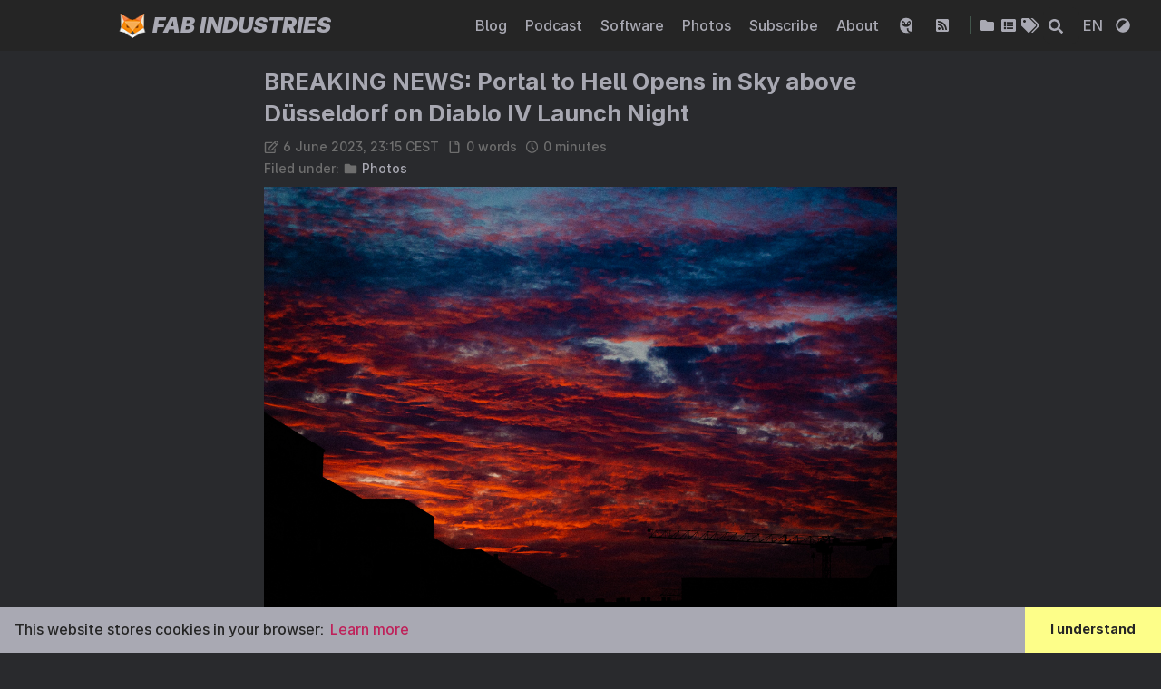

--- FILE ---
content_type: text/html; charset=UTF-8
request_url: https://fab.industries/blog/2023/photos-00005/
body_size: 10271
content:


<!DOCTYPE html>
<html lang="en">

<head>
    <meta charset="utf-8">
    <meta name="viewport" content="width=device-width, initial-scale=1">
    <meta name="robots" content="noodp" />
    <title>BREAKING NEWS: Portal to Hell Opens in Sky above Düsseldorf on Diablo IV Launch Night - FAB INDUSTRIES</title><meta name="Description" content="New media, new rules"><meta property="og:url" content="https://fab.industries/blog/2023/photos-00005/">
  <meta property="og:site_name" content="FAB INDUSTRIES">
  <meta property="og:title" content="BREAKING NEWS: Portal to Hell Opens in Sky above Düsseldorf on Diablo IV Launch Night">
  <meta property="og:description" content="New media, new rules">
  <meta property="og:locale" content="en">
  <meta property="og:type" content="article">
    <meta property="article:section" content="blog">
    <meta property="article:published_time" content="2023-06-06T23:15:46+02:00">
    <meta property="article:modified_time" content="2023-06-06T23:15:46+02:00">
    <meta property="og:image" content="https://fab.industries/img/og-default.png">

  <meta name="twitter:card" content="summary_large_image">
  <meta name="twitter:image" content="https://fab.industries/img/og-default.png">
  <meta name="twitter:title" content="BREAKING NEWS: Portal to Hell Opens in Sky above Düsseldorf on Diablo IV Launch Night">
  <meta name="twitter:description" content="New media, new rules">
      <meta name="twitter:site" content="@fabsh">
<meta name="application-name" content="FAB INDUSTRIES">
<meta name="apple-mobile-web-app-title" content="FAB INDUSTRIES">

<meta name="theme-color" content="#f8f8f8"><meta name="msapplication-TileColor" content="#ff8800"><link rel="webmention" href="https://webmention.io/fab.industries/webmention" />
<link rel="authorization_endpoint" href="https://indieauth.com/auth">
<link rel="token_endpoint" href="https://tokens.indieauth.com/token">
<link rel="microsub" href="https://aperture.p3k.io/microsub/999">
<link rel="shortcut icon" type="image/x-icon" href="/favicon.ico" />
        <link rel="icon" type="image/png" sizes="32x32" href="/favicon-32x32.png">
        <link rel="icon" type="image/png" sizes="16x16" href="/favicon-16x16.png"><link rel="apple-touch-icon" sizes="180x180" href="/apple-touch-icon.png"><link rel="mask-icon" href="/safari-pinned-tab.svg" color="#4a4b50"><link rel="manifest" href="/site.webmanifest"><link rel="canonical" href="https://fab.industries/blog/2023/photos-00005/" /><link rel="prev" href="https://fab.industries/blog/2023/link-00131/" /><link rel="next" href="https://fab.industries/blog/2023/note-00106/" /><link rel="stylesheet" href="/lib/normalize/normalize.min.055364f5be272caa092b0e6654c165828707f8ab971e2656383a6d6392bc345e.css" integrity="sha256-BVNk9b4nLKoJKw5mVMFlgocH&#43;KuXHiZWODptY5K8NF4="><link rel="stylesheet" href="/lib/normalize/normalize.min.055364f5be272caa092b0e6654c165828707f8ab971e2656383a6d6392bc345e.css" integrity="sha256-BVNk9b4nLKoJKw5mVMFlgocH&#43;KuXHiZWODptY5K8NF4="><link rel="stylesheet" href="/css/style.min.15ec5c580daa99fb4f2f5f9d954a049e9fd9960016346ae60a225a46bb2ce736.css" integrity="sha256-FexcWA2qmftPL1&#43;dlUoEnp/ZlgAWNGrmCiJaRrss5zY="><link rel="preload" as="style" onload="this.onload=null;this.rel='stylesheet'" href="/lib/animate/animate.min.5fbaeb9f8e25d7e0143bae61d4b1802c16ce7390b96ceb2d498b0d96ff4c853f.css" integrity="sha256-X7rrn44l1&#43;AUO65h1LGALBbOc5C5bOstSYsNlv9MhT8=">
        <noscript><link rel="stylesheet" href="/lib/animate/animate.min.5fbaeb9f8e25d7e0143bae61d4b1802c16ce7390b96ceb2d498b0d96ff4c853f.css" integrity="sha256-X7rrn44l1&#43;AUO65h1LGALBbOc5C5bOstSYsNlv9MhT8="></noscript>
    
    
    
    <script type="application/ld+json">
    {
        "@context": "http://schema.org",
        "@type": "BlogPosting",
        "headline": "BREAKING NEWS: Portal to Hell Opens in Sky above Düsseldorf on Diablo IV Launch Night",
        "inLanguage": "en",
        "mainEntityOfPage": {
            "@type": "WebPage",
            "@id": "https:\/\/fab.industries\/blog\/2023\/photos-00005\/"
        },"genre": "blog","wordcount":  0 ,
        "url": "https:\/\/fab.industries\/blog\/2023\/photos-00005\/","datePublished": "2023-06-06T23:15:46+02:00","dateModified": "2023-06-06T23:15:46+02:00","publisher": {
            "@type": "Organization",
            "name": "Author"},"author": {
                "@type": "Person",
                "name": "Author"
            },"description": ""
    }
    </script><script src="//instant.page/5.1.1" defer type="module" integrity="sha384-MWfCL6g1OTGsbSwfuMHc8+8J2u71/LA8dzlIN3ycajckxuZZmF+DNjdm7O6H3PSq"></script>

<link rel="stylesheet" href="https://fab.industries/mana.min.css" type='text/css' />
<link rel="stylesheet" href="https://fab.industries/keyrune.min.css" type='text/css' />

</head>

<body header-desktop="" header-mobile=""><script type="text/javascript">
        function setTheme(theme) {document.body.setAttribute('theme', theme); document.documentElement.style.setProperty('color-scheme', theme === 'light' ? 'light' : 'dark'); window.theme = theme; }
        function saveTheme(theme) {window.localStorage && localStorage.setItem('theme', theme);}
        function getMeta(metaName) {const metas = document.getElementsByTagName('meta'); for (let i = 0; i < metas.length; i++) if (metas[i].getAttribute('name') === metaName) return metas[i]; return '';}
        if (window.localStorage && localStorage.getItem('theme')) {let theme = localStorage.getItem('theme');theme === 'light' || theme === 'dark' || theme === 'black' ? setTheme(theme) : (window.matchMedia && window.matchMedia('(prefers-color-scheme: dark)').matches ? setTheme('dark') : setTheme('light')); } else { if ('dark' === 'light' || 'dark' === 'dark' || 'dark' === 'black') setTheme('dark'), saveTheme('dark'); else saveTheme('auto'), window.matchMedia && window.matchMedia('(prefers-color-scheme: dark)').matches ? setTheme('dark') : setTheme('light');}
        let metaColors = {'light': '#f8f8f8','dark': '#252627','black': '#000000'}
        getMeta('theme-color').content = metaColors[document.body.getAttribute('theme')];
    </script>
    <div id="back-to-top"></div>
    <div id="mask"></div><div class="wrapper"><header class="desktop" id="header-desktop">
    <div class="header-wrapper">
        <div class="header-title">
            <a href="/" title="FAB INDUSTRIES"><img
        class="logo"
        loading="lazy"
        src="/img/logo.png"
        srcset="/img/logo.png, /img/logo.png 1.5x, /img/logo.png 2x"
        
        alt="/img/logo.png"
        title="/img/logo.png" ><span id="desktop-header-typeit" class="typeit"></span></a>
        </div>
        <div class="menu">
            <div class="menu-inner"><a class="menu-item" href="/blog/"> Blog </a><a class="menu-item" href="/podcast/"> Podcast </a><a class="menu-item" href="/software/"> Software </a><a class="menu-item" href="/photography/"> Photos </a><a class="menu-item" href="/subscribe/"> Subscribe </a><a class="menu-item" href="/about/"> About </a><a class="menu-item" href="/no-ai/" title="No AI Content"><svg class="icon-big" xmlns="http://www.w3.org/2000/svg" viewBox="0 0 24 24"><path d="M12 14q2.375 0 4.188-1.388T18 9q0-.875-.3-1.638T16.85 6q-1.6.05-2.725 1.2T13 10h-2q0-1.65-1.125-2.775t-2.725-1.2q-.55.6-.85 1.35T6 9q0 2.225 1.813 3.613T12 14m-3.5-4q-.425 0-.712-.288T7.5 9t.288-.712T8.5 8t.713.288T9.5 9t-.288.713T8.5 10m7 0q-.425 0-.712-.288T14.5 9t.288-.712T15.5 8t.713.288T16.5 9t-.288.713T15.5 10M12 22q-3.35 0-5.675-2.325T4 14V9q0-3.05 2.4-5.025T12 2t5.6 1.975T20 9v11h-2q-1.25 0-2.125-.875T15 17v-1.5q-.5.175-1 .288t-1 .162V17q0 2.075 1.463 3.538T18 22z"></path></svg>  </a><a class="menu-item" href="/index.xml" title="RSS"><svg class="icon" xmlns="http://www.w3.org/2000/svg" viewBox="0 0 448 512"><!-- Font Awesome Free 5.15.4 by @fontawesome - https://fontawesome.com License - https://fontawesome.com/license/free (Icons: CC BY 4.0, Fonts: SIL OFL 1.1, Code: MIT License) --><path d="M400 32H48C21.49 32 0 53.49 0 80v352c0 26.51 21.49 48 48 48h352c26.51 0 48-21.49 48-48V80c0-26.51-21.49-48-48-48zM112 416c-26.51 0-48-21.49-48-48s21.49-48 48-48 48 21.49 48 48-21.49 48-48 48zm157.533 0h-34.335c-6.011 0-11.051-4.636-11.442-10.634-5.214-80.05-69.243-143.92-149.123-149.123-5.997-.39-10.633-5.431-10.633-11.441v-34.335c0-6.535 5.468-11.777 11.994-11.425 110.546 5.974 198.997 94.536 204.964 204.964.352 6.526-4.89 11.994-11.425 11.994zm103.027 0h-34.334c-6.161 0-11.175-4.882-11.427-11.038-5.598-136.535-115.204-246.161-251.76-251.76C68.882 152.949 64 147.935 64 141.774V107.44c0-6.454 5.338-11.664 11.787-11.432 167.83 6.025 302.21 141.191 308.205 308.205.232 6.449-4.978 11.787-11.432 11.787z"></path></svg>  </a><span class="menu-item delimiter"></span><a href="/categories" title="Categories"><svg class="icon"
    xmlns="http://www.w3.org/2000/svg" viewBox="0 0 512 512"><!-- Font Awesome Free 5.15.4 by @fontawesome - https://fontawesome.com License - https://fontawesome.com/license/free (Icons: CC BY 4.0, Fonts: SIL OFL 1.1, Code: MIT License) --><path d="M464 128H272l-64-64H48C21.49 64 0 85.49 0 112v288c0 26.51 21.49 48 48 48h416c26.51 0 48-21.49 48-48V176c0-26.51-21.49-48-48-48z"/></svg></a>

                <a href="/series" title="Series"><svg class="icon"
    xmlns="http://www.w3.org/2000/svg" viewBox="0 0 512 512"><!-- Font Awesome Free 5.15.4 by @fontawesome - https://fontawesome.com License - https://fontawesome.com/license/free (Icons: CC BY 4.0, Fonts: SIL OFL 1.1, Code: MIT License) --><path d="M464 480H48c-26.51 0-48-21.49-48-48V80c0-26.51 21.49-48 48-48h416c26.51 0 48 21.49 48 48v352c0 26.51-21.49 48-48 48zM128 120c-22.091 0-40 17.909-40 40s17.909 40 40 40 40-17.909 40-40-17.909-40-40-40zm0 96c-22.091 0-40 17.909-40 40s17.909 40 40 40 40-17.909 40-40-17.909-40-40-40zm0 96c-22.091 0-40 17.909-40 40s17.909 40 40 40 40-17.909 40-40-17.909-40-40-40zm288-136v-32c0-6.627-5.373-12-12-12H204c-6.627 0-12 5.373-12 12v32c0 6.627 5.373 12 12 12h200c6.627 0 12-5.373 12-12zm0 96v-32c0-6.627-5.373-12-12-12H204c-6.627 0-12 5.373-12 12v32c0 6.627 5.373 12 12 12h200c6.627 0 12-5.373 12-12zm0 96v-32c0-6.627-5.373-12-12-12H204c-6.627 0-12 5.373-12 12v32c0 6.627 5.373 12 12 12h200c6.627 0 12-5.373 12-12z"/></svg></a>

                <a href="/tags" title="Tags"><svg class="icon"
    xmlns="http://www.w3.org/2000/svg" viewBox="0 0 640 512"><!-- Font Awesome Free 5.15.4 by @fontawesome - https://fontawesome.com License - https://fontawesome.com/license/free (Icons: CC BY 4.0, Fonts: SIL OFL 1.1, Code: MIT License) --><path d="M497.941 225.941L286.059 14.059A48 48 0 0 0 252.118 0H48C21.49 0 0 21.49 0 48v204.118a48 48 0 0 0 14.059 33.941l211.882 211.882c18.744 18.745 49.136 18.746 67.882 0l204.118-204.118c18.745-18.745 18.745-49.137 0-67.882zM112 160c-26.51 0-48-21.49-48-48s21.49-48 48-48 48 21.49 48 48-21.49 48-48 48zm513.941 133.823L421.823 497.941c-18.745 18.745-49.137 18.745-67.882 0l-.36-.36L527.64 323.522c16.999-16.999 26.36-39.6 26.36-63.64s-9.362-46.641-26.36-63.64L331.397 0h48.721a48 48 0 0 1 33.941 14.059l211.882 211.882c18.745 18.745 18.745 49.137 0 67.882z"/></svg></a><span class="menu-item search" id="search-desktop">
                        <input type="text" placeholder="Search titles or contents..." id="search-input-desktop">
                        <a href="#" class="search-button search-toggle" id="search-toggle-desktop" title="Search">
                            <svg class="icon"
    xmlns="http://www.w3.org/2000/svg" viewBox="0 0 512 512"><!-- Font Awesome Free 5.15.4 by @fontawesome - https://fontawesome.com License - https://fontawesome.com/license/free (Icons: CC BY 4.0, Fonts: SIL OFL 1.1, Code: MIT License) --><path d="M505 442.7L405.3 343c-4.5-4.5-10.6-7-17-7H372c27.6-35.3 44-79.7 44-128C416 93.1 322.9 0 208 0S0 93.1 0 208s93.1 208 208 208c48.3 0 92.7-16.4 128-44v16.3c0 6.4 2.5 12.5 7 17l99.7 99.7c9.4 9.4 24.6 9.4 33.9 0l28.3-28.3c9.4-9.4 9.4-24.6.1-34zM208 336c-70.7 0-128-57.2-128-128 0-70.7 57.2-128 128-128 70.7 0 128 57.2 128 128 0 70.7-57.2 128-128 128z"/></svg>
                        </a>
                        <a href="#" class="search-button search-clear" id="search-clear-desktop" title="Clear">
                            <svg class="icon"
    xmlns="http://www.w3.org/2000/svg" viewBox="0 0 512 512"><!-- Font Awesome Free 5.15.4 by @fontawesome - https://fontawesome.com License - https://fontawesome.com/license/free (Icons: CC BY 4.0, Fonts: SIL OFL 1.1, Code: MIT License) --><path d="M256 8C119 8 8 119 8 256s111 248 248 248 248-111 248-248S393 8 256 8zm121.6 313.1c4.7 4.7 4.7 12.3 0 17L338 377.6c-4.7 4.7-12.3 4.7-17 0L256 312l-65.1 65.6c-4.7 4.7-12.3 4.7-17 0L134.4 338c-4.7-4.7-4.7-12.3 0-17l65.6-65-65.6-65.1c-4.7-4.7-4.7-12.3 0-17l39.6-39.6c4.7-4.7 12.3-4.7 17 0l65 65.7 65.1-65.6c4.7-4.7 12.3-4.7 17 0l39.6 39.6c4.7 4.7 4.7 12.3 0 17L312 256l65.6 65.1z"/></svg>
                        </a>
                        <span class="search-button search-loading" id="search-loading-desktop">
                            <svg class="icon"
    xmlns="http://www.w3.org/2000/svg" viewBox="0 0 512 512"><!-- Font Awesome Free 5.15.4 by @fontawesome - https://fontawesome.com License - https://fontawesome.com/license/free (Icons: CC BY 4.0, Fonts: SIL OFL 1.1, Code: MIT License) --><path d="M304 48c0 26.51-21.49 48-48 48s-48-21.49-48-48 21.49-48 48-48 48 21.49 48 48zm-48 368c-26.51 0-48 21.49-48 48s21.49 48 48 48 48-21.49 48-48-21.49-48-48-48zm208-208c-26.51 0-48 21.49-48 48s21.49 48 48 48 48-21.49 48-48-21.49-48-48-48zM96 256c0-26.51-21.49-48-48-48S0 229.49 0 256s21.49 48 48 48 48-21.49 48-48zm12.922 99.078c-26.51 0-48 21.49-48 48s21.49 48 48 48 48-21.49 48-48c0-26.509-21.491-48-48-48zm294.156 0c-26.51 0-48 21.49-48 48s21.49 48 48 48 48-21.49 48-48c0-26.509-21.49-48-48-48zM108.922 60.922c-26.51 0-48 21.49-48 48s21.49 48 48 48 48-21.49 48-48-21.491-48-48-48z"/></svg>
                        </span>

                    </span><a href="#" class="menu-item language" title="Select Language">EN<select class="language-select" title="Select Language" id="language-select-desktop" onchange="location = this.value;"><option value="/blog/2023/photos-00005/" selected>EN</option></select>
                    </a><a href="#" class="menu-item theme-select" title="Switch Theme">
                    <svg class="icon"
    xmlns="http://www.w3.org/2000/svg" viewBox="0 0 512 512"><!-- Font Awesome Free 5.15.4 by @fontawesome - https://fontawesome.com License - https://fontawesome.com/license/free (Icons: CC BY 4.0, Fonts: SIL OFL 1.1, Code: MIT License) --><path d="M8 256c0 136.966 111.033 248 248 248s248-111.034 248-248S392.966 8 256 8 8 119.033 8 256zm248 184V72c101.705 0 184 82.311 184 184 0 101.705-82.311 184-184 184z"/></svg>
                    <select class="color-theme-select" id="theme-select-desktop" title="Switch Theme">
                        <option value="light">Newsprint &#39;72</option>
                        <option value="black">Synthwave &#39;84</option>
                        <option value="dark">Usenet &#39;95</option>
                    </select>
                </a></div>
        </div>
    </div>
</header><header class="mobile" id="header-mobile">
    <div class="header-container">
        <div class="header-wrapper">
            <div class="header-title">
                <a href="/" title="FAB INDUSTRIES"><img
        class="logo"
        loading="lazy"
        src="/img/logo.png"
        srcset="/img/logo.png, /img/logo.png 1.5x, /img/logo.png 2x"
        
        alt="/img/logo.png"
        title="/img/logo.png" ><span id="mobile-header-typeit" class="typeit"></span></a>
            </div>
            <div class="menu-toggle" id="menu-toggle-mobile">
                <span></span><span></span><span></span>
            </div>
        </div>
        <div class="menu" id="menu-mobile"><div class="search-wrapper">
                    <div class="search mobile" id="search-mobile">
                        <input type="text" placeholder="Search titles or contents..." id="search-input-mobile">
                        <a href="#" class="search-button search-toggle" id="search-toggle-mobile" title="Search">
                            <svg class="icon"
    xmlns="http://www.w3.org/2000/svg" viewBox="0 0 512 512"><!-- Font Awesome Free 5.15.4 by @fontawesome - https://fontawesome.com License - https://fontawesome.com/license/free (Icons: CC BY 4.0, Fonts: SIL OFL 1.1, Code: MIT License) --><path d="M505 442.7L405.3 343c-4.5-4.5-10.6-7-17-7H372c27.6-35.3 44-79.7 44-128C416 93.1 322.9 0 208 0S0 93.1 0 208s93.1 208 208 208c48.3 0 92.7-16.4 128-44v16.3c0 6.4 2.5 12.5 7 17l99.7 99.7c9.4 9.4 24.6 9.4 33.9 0l28.3-28.3c9.4-9.4 9.4-24.6.1-34zM208 336c-70.7 0-128-57.2-128-128 0-70.7 57.2-128 128-128 70.7 0 128 57.2 128 128 0 70.7-57.2 128-128 128z"/></svg>
                        </a>
                        <a href="#" class="search-button search-clear" id="search-clear-mobile" title="Clear">
                            <svg class="icon"
    xmlns="http://www.w3.org/2000/svg" viewBox="0 0 512 512"><!-- Font Awesome Free 5.15.4 by @fontawesome - https://fontawesome.com License - https://fontawesome.com/license/free (Icons: CC BY 4.0, Fonts: SIL OFL 1.1, Code: MIT License) --><path d="M256 8C119 8 8 119 8 256s111 248 248 248 248-111 248-248S393 8 256 8zm121.6 313.1c4.7 4.7 4.7 12.3 0 17L338 377.6c-4.7 4.7-12.3 4.7-17 0L256 312l-65.1 65.6c-4.7 4.7-12.3 4.7-17 0L134.4 338c-4.7-4.7-4.7-12.3 0-17l65.6-65-65.6-65.1c-4.7-4.7-4.7-12.3 0-17l39.6-39.6c4.7-4.7 12.3-4.7 17 0l65 65.7 65.1-65.6c4.7-4.7 12.3-4.7 17 0l39.6 39.6c4.7 4.7 4.7 12.3 0 17L312 256l65.6 65.1z"/></svg>
                        </a>
                        <span class="search-button search-loading" id="search-loading-mobile">
                            <svg class="icon"
    xmlns="http://www.w3.org/2000/svg" viewBox="0 0 512 512"><!-- Font Awesome Free 5.15.4 by @fontawesome - https://fontawesome.com License - https://fontawesome.com/license/free (Icons: CC BY 4.0, Fonts: SIL OFL 1.1, Code: MIT License) --><path d="M304 48c0 26.51-21.49 48-48 48s-48-21.49-48-48 21.49-48 48-48 48 21.49 48 48zm-48 368c-26.51 0-48 21.49-48 48s21.49 48 48 48 48-21.49 48-48-21.49-48-48-48zm208-208c-26.51 0-48 21.49-48 48s21.49 48 48 48 48-21.49 48-48-21.49-48-48-48zM96 256c0-26.51-21.49-48-48-48S0 229.49 0 256s21.49 48 48 48 48-21.49 48-48zm12.922 99.078c-26.51 0-48 21.49-48 48s21.49 48 48 48 48-21.49 48-48c0-26.509-21.491-48-48-48zm294.156 0c-26.51 0-48 21.49-48 48s21.49 48 48 48 48-21.49 48-48c0-26.509-21.49-48-48-48zM108.922 60.922c-26.51 0-48 21.49-48 48s21.49 48 48 48 48-21.49 48-48-21.491-48-48-48z"/></svg>
                        </span>
                    </div>
                    <a href="#" class="search-cancel" id="search-cancel-mobile">
                        Cancel
                    </a>
                </div><a class="menu-item" href="/blog/" title="">Blog</a><a class="menu-item" href="/podcast/" title="">Podcast</a><a class="menu-item" href="/software/" title="">Software</a><a class="menu-item" href="/photography/" title="">Photos</a><a class="menu-item" href="/subscribe/" title="">Subscribe</a><a class="menu-item" href="/about/" title="">About</a><a class="menu-item" href="/no-ai/" title="No AI Content"><svg class="icon-big" xmlns="http://www.w3.org/2000/svg" viewBox="0 0 24 24"><path d="M12 14q2.375 0 4.188-1.388T18 9q0-.875-.3-1.638T16.85 6q-1.6.05-2.725 1.2T13 10h-2q0-1.65-1.125-2.775t-2.725-1.2q-.55.6-.85 1.35T6 9q0 2.225 1.813 3.613T12 14m-3.5-4q-.425 0-.712-.288T7.5 9t.288-.712T8.5 8t.713.288T9.5 9t-.288.713T8.5 10m7 0q-.425 0-.712-.288T14.5 9t.288-.712T15.5 8t.713.288T16.5 9t-.288.713T15.5 10M12 22q-3.35 0-5.675-2.325T4 14V9q0-3.05 2.4-5.025T12 2t5.6 1.975T20 9v11h-2q-1.25 0-2.125-.875T15 17v-1.5q-.5.175-1 .288t-1 .162V17q0 2.075 1.463 3.538T18 22z"></path></svg></a><a class="menu-item" href="/index.xml" title="RSS"><svg class="icon" xmlns="http://www.w3.org/2000/svg" viewBox="0 0 448 512"><!-- Font Awesome Free 5.15.4 by @fontawesome - https://fontawesome.com License - https://fontawesome.com/license/free (Icons: CC BY 4.0, Fonts: SIL OFL 1.1, Code: MIT License) --><path d="M400 32H48C21.49 32 0 53.49 0 80v352c0 26.51 21.49 48 48 48h352c26.51 0 48-21.49 48-48V80c0-26.51-21.49-48-48-48zM112 416c-26.51 0-48-21.49-48-48s21.49-48 48-48 48 21.49 48 48-21.49 48-48 48zm157.533 0h-34.335c-6.011 0-11.051-4.636-11.442-10.634-5.214-80.05-69.243-143.92-149.123-149.123-5.997-.39-10.633-5.431-10.633-11.441v-34.335c0-6.535 5.468-11.777 11.994-11.425 110.546 5.974 198.997 94.536 204.964 204.964.352 6.526-4.89 11.994-11.425 11.994zm103.027 0h-34.334c-6.161 0-11.175-4.882-11.427-11.038-5.598-136.535-115.204-246.161-251.76-251.76C68.882 152.949 64 147.935 64 141.774V107.44c0-6.454 5.338-11.664 11.787-11.432 167.83 6.025 302.21 141.191 308.205 308.205.232 6.449-4.978 11.787-11.432 11.787z"></path></svg></a><a href="#" class="menu-item theme-select" title="Switch Theme">
                <svg class="icon"
    xmlns="http://www.w3.org/2000/svg" viewBox="0 0 512 512"><!-- Font Awesome Free 5.15.4 by @fontawesome - https://fontawesome.com License - https://fontawesome.com/license/free (Icons: CC BY 4.0, Fonts: SIL OFL 1.1, Code: MIT License) --><path d="M8 256c0 136.966 111.033 248 248 248s248-111.034 248-248S392.966 8 256 8 8 119.033 8 256zm248 184V72c101.705 0 184 82.311 184 184 0 101.705-82.311 184-184 184z"/></svg>
                <select class="color-theme-select" id="theme-select-mobile" title="Switch Theme">
                    <option value="light">Newsprint &#39;72</option>
                    <option value="black">Synthwave &#39;84</option>
                    <option value="dark">Usenet &#39;95</option>
                </select>
            </a><a href="#" class="menu-item" title="Select Language">EN<select class="language-select" title="Select Language" onchange="location = this.value;"><option value="/blog/2023/photos-00005/" selected>EN</option></select>
                </a></div>
    </div>
</header>
<div class="search-dropdown desktop">
    <div id="search-dropdown-desktop"></div>
</div>
<div class="search-dropdown mobile">
    <div id="search-dropdown-mobile"></div>
</div>
<main class="main">
            <div class="container"><script>document.getElementsByTagName("main")[0].setAttribute("autoTOC", "false")</script><article class="page single"><h1 class="single-title animate__animated animate__flipInX">BREAKING NEWS: Portal to Hell Opens in Sky above Düsseldorf on Diablo IV Launch Night</h1><div class="post-meta">
            <div class="post-meta-line">
                <svg class="icon"
    xmlns="http://www.w3.org/2000/svg" viewBox="0 0 576 512"><!-- Font Awesome Free 5.15.4 by @fontawesome - https://fontawesome.com License - https://fontawesome.com/license/free (Icons: CC BY 4.0, Fonts: SIL OFL 1.1, Code: MIT License) --><path d="M402.3 344.9l32-32c5-5 13.7-1.5 13.7 5.7V464c0 26.5-21.5 48-48 48H48c-26.5 0-48-21.5-48-48V112c0-26.5 21.5-48 48-48h273.5c7.1 0 10.7 8.6 5.7 13.7l-32 32c-1.5 1.5-3.5 2.3-5.7 2.3H48v352h352V350.5c0-2.1.8-4.1 2.3-5.6zm156.6-201.8L296.3 405.7l-90.4 10c-26.2 2.9-48.5-19.2-45.6-45.6l10-90.4L432.9 17.1c22.9-22.9 59.9-22.9 82.7 0l43.2 43.2c22.9 22.9 22.9 60 .1 82.8zM460.1 174L402 115.9 216.2 301.8l-7.3 65.3 65.3-7.3L460.1 174zm64.8-79.7l-43.2-43.2c-4.1-4.1-10.8-4.1-14.8 0L436 82l58.1 58.1 30.9-30.9c4-4.2 4-10.8-.1-14.9z"/></svg>&nbsp;<time datetime="6 June 2023, 23:15 CEST">6 June 2023, 23:15 CEST</time>&nbsp;
                <svg class="icon"
    xmlns="http://www.w3.org/2000/svg" viewBox="0 0 384 512"><!-- Font Awesome Free 5.15.4 by @fontawesome - https://fontawesome.com License - https://fontawesome.com/license/free (Icons: CC BY 4.0, Fonts: SIL OFL 1.1, Code: MIT License) --><path d="M369.9 97.9L286 14C277 5 264.8-.1 252.1-.1H48C21.5 0 0 21.5 0 48v416c0 26.5 21.5 48 48 48h288c26.5 0 48-21.5 48-48V131.9c0-12.7-5.1-25-14.1-34zM332.1 128H256V51.9l76.1 76.1zM48 464V48h160v104c0 13.3 10.7 24 24 24h104v288H48z"/></svg>&nbsp;0 words&nbsp;
                <svg class="icon"
    xmlns="http://www.w3.org/2000/svg" viewBox="0 0 512 512"><!-- Font Awesome Free 5.15.4 by @fontawesome - https://fontawesome.com License - https://fontawesome.com/license/free (Icons: CC BY 4.0, Fonts: SIL OFL 1.1, Code: MIT License) --><path d="M256 8C119 8 8 119 8 256s111 248 248 248 248-111 248-248S393 8 256 8zm0 448c-110.5 0-200-89.5-200-200S145.5 56 256 56s200 89.5 200 200-89.5 200-200 200zm61.8-104.4l-84.9-61.7c-3.1-2.3-4.9-5.9-4.9-9.7V116c0-6.6 5.4-12 12-12h32c6.6 0 12 5.4 12 12v141.7l66.8 48.6c5.4 3.9 6.5 11.4 2.6 16.8L334.6 349c-3.9 5.3-11.4 6.5-16.8 2.6z"/></svg>&nbsp;0 minutes&nbsp;</div>

            <div class="post-meta-line"><span class="post-category">Filed under: <svg class="icon"
    xmlns="http://www.w3.org/2000/svg" viewBox="0 0 512 512"><!-- Font Awesome Free 5.15.4 by @fontawesome - https://fontawesome.com License - https://fontawesome.com/license/free (Icons: CC BY 4.0, Fonts: SIL OFL 1.1, Code: MIT License) --><path d="M464 128H272l-64-64H48C21.49 64 0 85.49 0 112v288c0 26.51 21.49 48 48 48h416c26.51 0 48-21.49 48-48V176c0-26.51-21.49-48-48-48z"/></svg> <a href="/category/photos/">Photos</a></span></div>


        </div><div class="featured-image"><img
        
        loading="eager"
        src="/img/photos/2023/diablo-launch-night.jpg"
        srcset="/img/photos/2023/diablo-launch-night.jpg, /img/photos/2023/diablo-launch-night.jpg 1.5x, /img/photos/2023/diablo-launch-night.jpg 2x"
        
        alt="/img/photos/2023/diablo-launch-night.jpg"
        title="/img/photos/2023/diablo-launch-night.jpg" height="auto"   width="auto" ></div><div class="content" id="content"></div>
        
        <div style="text-align: center; padding-top: 20px;"><h3>&ndash; 30 &ndash;</h3></div>

        <div class="post-footer" id="post-footer">
    <div class="post-info">
        <div class="post-info-line">
            <div class="post-info-mod">
                <span>Last updated: 6 June 2023, 23:15 CEST</span>
            </div>
            <div class="post-info-license"></div>
        </div>
        <div class="post-info-line">
            <div class="post-info-md"></div>
            
            <div class="post-info-share">
                <span>
                    <a href="/blog/2023/photos-00005/"><svg class="icon"
    xmlns="http://www.w3.org/2000/svg" viewBox="0 0 512 512"><!-- Font Awesome Free 5.15.4 by @fontawesome - https://fontawesome.com License - https://fontawesome.com/license/free (Icons: CC BY 4.0, Fonts: SIL OFL 1.1, Code: MIT License) --><path d="M326.612 185.391c59.747 59.809 58.927 155.698.36 214.59-.11.12-.24.25-.36.37l-67.2 67.2c-59.27 59.27-155.699 59.262-214.96 0-59.27-59.26-59.27-155.7 0-214.96l37.106-37.106c9.84-9.84 26.786-3.3 27.294 10.606.648 17.722 3.826 35.527 9.69 52.721 1.986 5.822.567 12.262-3.783 16.612l-13.087 13.087c-28.026 28.026-28.905 73.66-1.155 101.96 28.024 28.579 74.086 28.749 102.325.51l67.2-67.19c28.191-28.191 28.073-73.757 0-101.83-3.701-3.694-7.429-6.564-10.341-8.569a16.037 16.037 0 0 1-6.947-12.606c-.396-10.567 3.348-21.456 11.698-29.806l21.054-21.055c5.521-5.521 14.182-6.199 20.584-1.731a152.482 152.482 0 0 1 20.522 17.197zM467.547 44.449c-59.261-59.262-155.69-59.27-214.96 0l-67.2 67.2c-.12.12-.25.25-.36.37-58.566 58.892-59.387 154.781.36 214.59a152.454 152.454 0 0 0 20.521 17.196c6.402 4.468 15.064 3.789 20.584-1.731l21.054-21.055c8.35-8.35 12.094-19.239 11.698-29.806a16.037 16.037 0 0 0-6.947-12.606c-2.912-2.005-6.64-4.875-10.341-8.569-28.073-28.073-28.191-73.639 0-101.83l67.2-67.19c28.239-28.239 74.3-28.069 102.325.51 27.75 28.3 26.872 73.934-1.155 101.96l-13.087 13.087c-4.35 4.35-5.769 10.79-3.783 16.612 5.864 17.194 9.042 34.999 9.69 52.721.509 13.906 17.454 20.446 27.294 10.606l37.106-37.106c59.271-59.259 59.271-155.699.001-214.959z"/></svg></a><a href="#" title="Share on X" data-sharer="x" data-url="https://fab.industries/blog/2023/photos-00005/" data-title="BREAKING NEWS: Portal to Hell Opens in Sky above Düsseldorf on Diablo IV Launch Night" data-via="fabsh"><svg class="icon" role="img" viewBox="0 0 24 24" xmlns="http://www.w3.org/2000/svg"><title>X</title><path d="M18.901 1.153h3.68l-8.04 9.19L24 22.846h-7.406l-5.8-7.584-6.638 7.584H.474l8.6-9.83L0 1.154h7.594l5.243 6.932ZM17.61 20.644h2.039L6.486 3.24H4.298Z"/></svg></a><a href="#" title="Share on Linkedin" data-sharer="linkedin" data-url="https://fab.industries/blog/2023/photos-00005/"><svg class="icon"
    xmlns="http://www.w3.org/2000/svg" viewBox="0 0 448 512"><!-- Font Awesome Free 5.15.4 by @fontawesome - https://fontawesome.com License - https://fontawesome.com/license/free (Icons: CC BY 4.0, Fonts: SIL OFL 1.1, Code: MIT License) --><path d="M416 32H31.9C14.3 32 0 46.5 0 64.3v383.4C0 465.5 14.3 480 31.9 480H416c17.6 0 32-14.5 32-32.3V64.3c0-17.8-14.4-32.3-32-32.3zM135.4 416H69V202.2h66.5V416zm-33.2-243c-21.3 0-38.5-17.3-38.5-38.5S80.9 96 102.2 96c21.2 0 38.5 17.3 38.5 38.5 0 21.3-17.2 38.5-38.5 38.5zm282.1 243h-66.4V312c0-24.8-.5-56.7-34.5-56.7-34.6 0-39.9 27-39.9 54.9V416h-66.4V202.2h63.7v29.2h.9c8.9-16.8 30.6-34.5 62.9-34.5 67.2 0 79.7 44.3 79.7 101.9V416z"/></svg></a><a href="#" title="Share on WhatsApp" data-sharer="whatsapp" data-url="https://fab.industries/blog/2023/photos-00005/" data-title="BREAKING NEWS: Portal to Hell Opens in Sky above Düsseldorf on Diablo IV Launch Night" data-web><svg class="icon"
    xmlns="http://www.w3.org/2000/svg" viewBox="0 0 448 512"><!-- Font Awesome Free 5.15.4 by @fontawesome - https://fontawesome.com License - https://fontawesome.com/license/free (Icons: CC BY 4.0, Fonts: SIL OFL 1.1, Code: MIT License) --><path d="M380.9 97.1C339 55.1 283.2 32 223.9 32c-122.4 0-222 99.6-222 222 0 39.1 10.2 77.3 29.6 111L0 480l117.7-30.9c32.4 17.7 68.9 27 106.1 27h.1c122.3 0 224.1-99.6 224.1-222 0-59.3-25.2-115-67.1-157zm-157 341.6c-33.2 0-65.7-8.9-94-25.7l-6.7-4-69.8 18.3L72 359.2l-4.4-7c-18.5-29.4-28.2-63.3-28.2-98.2 0-101.7 82.8-184.5 184.6-184.5 49.3 0 95.6 19.2 130.4 54.1 34.8 34.9 56.2 81.2 56.1 130.5 0 101.8-84.9 184.6-186.6 184.6zm101.2-138.2c-5.5-2.8-32.8-16.2-37.9-18-5.1-1.9-8.8-2.8-12.5 2.8-3.7 5.6-14.3 18-17.6 21.8-3.2 3.7-6.5 4.2-12 1.4-32.6-16.3-54-29.1-75.5-66-5.7-9.8 5.7-9.1 16.3-30.3 1.8-3.7.9-6.9-.5-9.7-1.4-2.8-12.5-30.1-17.1-41.2-4.5-10.8-9.1-9.3-12.5-9.5-3.2-.2-6.9-.2-10.6-.2-3.7 0-9.7 1.4-14.8 6.9-5.1 5.6-19.4 19-19.4 46.3 0 27.3 19.9 53.7 22.6 57.4 2.8 3.7 39.1 59.7 94.8 83.8 35.2 15.2 49 16.5 66.6 13.9 10.7-1.6 32.8-13.4 37.4-26.4 4.6-13 4.6-24.1 3.2-26.4-1.3-2.5-5-3.9-10.5-6.6z"/></svg></a><a href="#" title="Share on Hacker News" data-sharer="hackernews" data-url="https://fab.industries/blog/2023/photos-00005/" data-title="BREAKING NEWS: Portal to Hell Opens in Sky above Düsseldorf on Diablo IV Launch Night"><svg class="icon"
    xmlns="http://www.w3.org/2000/svg" viewBox="0 0 448 512"><!-- Font Awesome Free 5.15.4 by @fontawesome - https://fontawesome.com License - https://fontawesome.com/license/free (Icons: CC BY 4.0, Fonts: SIL OFL 1.1, Code: MIT License) --><path d="M0 32v448h448V32H0zm21.2 197.2H21c.1-.1.2-.3.3-.4 0 .1 0 .3-.1.4zm218 53.9V384h-31.4V281.3L128 128h37.3c52.5 98.3 49.2 101.2 59.3 125.6 12.3-27 5.8-24.4 60.6-125.6H320l-80.8 155.1z"/></svg></a><a href="#" title="Share on Reddit" data-sharer="reddit" data-url="https://fab.industries/blog/2023/photos-00005/"><svg class="icon"
    xmlns="http://www.w3.org/2000/svg" viewBox="0 0 512 512"><!-- Font Awesome Free 5.15.4 by @fontawesome - https://fontawesome.com License - https://fontawesome.com/license/free (Icons: CC BY 4.0, Fonts: SIL OFL 1.1, Code: MIT License) --><path d="M201.5 305.5c-13.8 0-24.9-11.1-24.9-24.6 0-13.8 11.1-24.9 24.9-24.9 13.6 0 24.6 11.1 24.6 24.9 0 13.6-11.1 24.6-24.6 24.6zM504 256c0 137-111 248-248 248S8 393 8 256 119 8 256 8s248 111 248 248zm-132.3-41.2c-9.4 0-17.7 3.9-23.8 10-22.4-15.5-52.6-25.5-86.1-26.6l17.4-78.3 55.4 12.5c0 13.6 11.1 24.6 24.6 24.6 13.8 0 24.9-11.3 24.9-24.9s-11.1-24.9-24.9-24.9c-9.7 0-18 5.8-22.1 13.8l-61.2-13.6c-3-.8-6.1 1.4-6.9 4.4l-19.1 86.4c-33.2 1.4-63.1 11.3-85.5 26.8-6.1-6.4-14.7-10.2-24.1-10.2-34.9 0-46.3 46.9-14.4 62.8-1.1 5-1.7 10.2-1.7 15.5 0 52.6 59.2 95.2 132 95.2 73.1 0 132.3-42.6 132.3-95.2 0-5.3-.6-10.8-1.9-15.8 31.3-16 19.8-62.5-14.9-62.5zM302.8 331c-18.2 18.2-76.1 17.9-93.6 0-2.2-2.2-6.1-2.2-8.3 0-2.5 2.5-2.5 6.4 0 8.6 22.8 22.8 87.3 22.8 110.2 0 2.5-2.2 2.5-6.1 0-8.6-2.2-2.2-6.1-2.2-8.3 0zm7.7-75c-13.6 0-24.6 11.1-24.6 24.9 0 13.6 11.1 24.6 24.6 24.6 13.8 0 24.9-11.1 24.9-24.6 0-13.8-11-24.9-24.9-24.9z"/></svg></a><a href="#" title="Share on Instapaper" data-sharer="instapaper" data-url="https://fab.industries/blog/2023/photos-00005/" data-title="BREAKING NEWS: Portal to Hell Opens in Sky above Düsseldorf on Diablo IV Launch Night" data-description=""><svg class="icon" role="img" viewBox="0 0 24 24" xmlns="http://www.w3.org/2000/svg"><title>Instapaper</title><path d="M14.766 20.259c0 1.819.271 2.089 2.934 2.292V24H6.301v-1.449c2.666-.203 2.934-.473 2.934-2.292V3.708c0-1.784-.27-2.089-2.934-2.292V0h11.398v1.416c-2.662.203-2.934.506-2.934 2.292v16.551z"/></svg></a><a href="#" title="Share on Pocket" data-sharer="pocket" data-url="https://fab.industries/blog/2023/photos-00005/"><svg class="icon"
    xmlns="http://www.w3.org/2000/svg" viewBox="0 0 448 512"><!-- Font Awesome Free 5.15.4 by @fontawesome - https://fontawesome.com License - https://fontawesome.com/license/free (Icons: CC BY 4.0, Fonts: SIL OFL 1.1, Code: MIT License) --><path d="M407.6 64h-367C18.5 64 0 82.5 0 104.6v135.2C0 364.5 99.7 464 224.2 464c124 0 223.8-99.5 223.8-224.2V104.6c0-22.4-17.7-40.6-40.4-40.6zm-162 268.5c-12.4 11.8-31.4 11.1-42.4 0C89.5 223.6 88.3 227.4 88.3 209.3c0-16.9 13.8-30.7 30.7-30.7 17 0 16.1 3.8 105.2 89.3 90.6-86.9 88.6-89.3 105.5-89.3 16.9 0 30.7 13.8 30.7 30.7 0 17.8-2.9 15.7-114.8 123.2z"/></svg></a></span>
            </div>
            
            
            
        </div>
    </div>



    <div class="post-nav"><a href="/blog/2023/link-00131/" class="prev" rel="prev" title="Diablo IV Pre-Launch Stream"><svg class="icon"
    xmlns="http://www.w3.org/2000/svg" viewBox="0 0 256 512"><!-- Font Awesome Free 5.15.4 by @fontawesome - https://fontawesome.com License - https://fontawesome.com/license/free (Icons: CC BY 4.0, Fonts: SIL OFL 1.1, Code: MIT License) --><path d="M31.7 239l136-136c9.4-9.4 24.6-9.4 33.9 0l22.6 22.6c9.4 9.4 9.4 24.6 0 33.9L127.9 256l96.4 96.4c9.4 9.4 9.4 24.6 0 33.9L201.7 409c-9.4 9.4-24.6 9.4-33.9 0l-136-136c-9.5-9.4-9.5-24.6-.1-34z"/></svg>Diablo IV Pre-Launch Stream</a>
            <a href="/blog/2023/note-00106/" class="next" rel="next" title="Diablo IV: Don&#39;t Respec Your Character!">Diablo IV: Don&#39;t Respec Your Character!<svg class="icon"
    xmlns="http://www.w3.org/2000/svg" viewBox="0 0 256 512"><!-- Font Awesome Free 5.15.4 by @fontawesome - https://fontawesome.com License - https://fontawesome.com/license/free (Icons: CC BY 4.0, Fonts: SIL OFL 1.1, Code: MIT License) --><path d="M224.3 273l-136 136c-9.4 9.4-24.6 9.4-33.9 0l-22.6-22.6c-9.4-9.4-9.4-24.6 0-33.9l96.4-96.4-96.4-96.4c-9.4-9.4-9.4-24.6 0-33.9L54.3 103c9.4-9.4 24.6-9.4 33.9 0l136 136c9.5 9.4 9.5 24.6.1 34z"/></svg></a></div>
</div>
<div id="comments"><div id="giscus"></div><noscript>
                Please enable JavaScript to view the comments powered by <a href="https://giscus.app/">giscus</a>.
            </noscript></div></article></div>
        </main><footer class="footer">
        <div class="footer-container"><div class="footer-line">
                    v. 3.0.12.027.1384a85
                </div><div class="footer-line"><svg class="icon"
    xmlns="http://www.w3.org/2000/svg" viewBox="0 0 512 512"><!-- Font Awesome Free 5.15.4 by @fontawesome - https://fontawesome.com License - https://fontawesome.com/license/free (Icons: CC BY 4.0, Fonts: SIL OFL 1.1, Code: MIT License) --><path d="M256 8C119.033 8 8 119.033 8 256s111.033 248 248 248 248-111.033 248-248S392.967 8 256 8zm0 448c-110.532 0-200-89.451-200-200 0-110.531 89.451-200 200-200 110.532 0 200 89.451 200 200 0 110.532-89.451 200-200 200zm107.351-101.064c-9.614 9.712-45.53 41.396-104.065 41.396-82.43 0-140.484-61.425-140.484-141.567 0-79.152 60.275-139.401 139.762-139.401 55.531 0 88.738 26.62 97.593 34.779a11.965 11.965 0 0 1 1.936 15.322l-18.155 28.113c-3.841 5.95-11.966 7.282-17.499 2.921-8.595-6.776-31.814-22.538-61.708-22.538-48.303 0-77.916 35.33-77.916 80.082 0 41.589 26.888 83.692 78.277 83.692 32.657 0 56.843-19.039 65.726-27.225 5.27-4.857 13.596-4.039 17.82 1.738l19.865 27.17a11.947 11.947 0 0 1-1.152 15.518z"/></svg><span itemprop="copyrightYear">1998 - 2026</span><span class="author" itemprop="copyrightHolder">&nbsp;<a href="/about" target="_blank" rel="noopener noreferrer">Fabian A. Scherschel</a></span>&nbsp;|&nbsp;<span class="license">All rights reserved</span></div>
            <div class="footer-line"></div>
            <div class="footer-line">
            </div>
        </div><script>
                    if('serviceWorker' in navigator) {
                        navigator.serviceWorker
                            .register('/sw.min.js', { scope: '/' })
                            .then(function(registration) {
                            });
                
                        navigator.serviceWorker
                            .ready
                            .then(function(registration) {
                            });
                    }
                </script></footer></div>

    <div id="fixed-buttons"><a href="#back-to-top" id="back-to-top-button" class="fixed-button" title="Back to Top">
            <svg class="icon"
    xmlns="http://www.w3.org/2000/svg" viewBox="0 0 448 512"><!-- Font Awesome Free 5.15.4 by @fontawesome - https://fontawesome.com License - https://fontawesome.com/license/free (Icons: CC BY 4.0, Fonts: SIL OFL 1.1, Code: MIT License) --><path d="M34.9 289.5l-22.2-22.2c-9.4-9.4-9.4-24.6 0-33.9L207 39c9.4-9.4 24.6-9.4 33.9 0l194.3 194.3c9.4 9.4 9.4 24.6 0 33.9L413 289.4c-9.5 9.5-25 9.3-34.3-.4L264 168.6V456c0 13.3-10.7 24-24 24h-32c-13.3 0-24-10.7-24-24V168.6L69.2 289.1c-9.3 9.8-24.8 10-34.3.4z"/></svg>
        </a><a href="#" id="view-comments" class="fixed-button" title="View Comments">
            <svg class="icon"
    xmlns="http://www.w3.org/2000/svg" viewBox="0 0 512 512"><!-- Font Awesome Free 5.15.4 by @fontawesome - https://fontawesome.com License - https://fontawesome.com/license/free (Icons: CC BY 4.0, Fonts: SIL OFL 1.1, Code: MIT License) --><path d="M256 32C114.6 32 0 125.1 0 240c0 49.6 21.4 95 57 130.7C44.5 421.1 2.7 466 2.2 466.5c-2.2 2.3-2.8 5.7-1.5 8.7S4.8 480 8 480c66.3 0 116-31.8 140.6-51.4 32.7 12.3 69 19.4 107.4 19.4 141.4 0 256-93.1 256-208S397.4 32 256 32z"/></svg>
        </a>
    </div><div id="cookieconsent-container"></div><div class="assets"><link rel="stylesheet" href="/lib/cookieconsent/cookieconsent.min.9fc32166d952aac805d56111c8ee753e2c15a32b0ab0c70947ddcc8bcdb95ed9.css" integrity="sha256-n8MhZtlSqsgF1WERyO51PiwVoysKsMcJR93Mi825Xtk="><script type="text/javascript">window.config={"code":{"copyTitle":"Copy to clipboard","maxShownLines":200},"comment":{"giscus":{"darkTheme":"dark","dataCategory":"General","dataCategoryId":"DIC_kwDON2fXds4CmyNY","dataEmitMetadata":"0","dataInputPosition":"bottom","dataLang":"en","dataMapping":"pathname","dataReactionsEnabled":"1","dataRepo":"fab-industries/website-comments","dataRepoId":"R_kgDON2fXdg","dataStrict":"1","lightTheme":"light"}},"cookieconsent":{"content":{"dismiss":"I understand","href":"/about#privacy-notice","link":"Learn more","message":"This website stores cookies in your browser:"},"enable":true,"palette":{"button":{"background":"#f0f0f0"},"popup":{"background":"#1aa3ff"}},"theme":"edgeless"},"data":{"desktop-header-typeit":"\u003cspan style=\"font-weight: 900 !important; font-style: italic !important;\"\u003eFAB INDUSTRIES\u003c/span\u003e","mobile-header-typeit":"\u003cspan style=\"font-weight: 900 !important; font-style: italic !important;\"\u003eFAB INDUSTRIES\u003c/span\u003e"},"search":{"distance":100,"findAllMatches":false,"fuseIndexURL":"/index.json","highlightTag":"em","ignoreFieldNorm":false,"ignoreLocation":false,"isCaseSensitive":false,"location":0,"maxResultLength":10,"minMatchCharLength":2,"noResultsFound":"No results found","snippetLength":30,"threshold":0.3,"type":"fuse","useExtendedSearch":false},"sharerjs":true,"table":{"sort":true},"twemoji":true,"typeitheader":{"cursorChar":"\u003cspan style=\"color: #ff8800; margin-left: 1em; font-size: .9em;\"\u003e\u0026block;\u003c/span\u003e","cursorSpeed":1000,"data":{"desktop-header-typeit":["desktop-header-typeit"],"mobile-header-typeit":["mobile-header-typeit"]},"duration":-1,"speed":100}};</script><script type="text/javascript" src="/js/giscus.min.js" defer></script><script type="text/javascript" src="/lib/tablesort/tablesort.min.92de6dec051677787aed63503575b2f9be73f21f2745574e59647bc139a92d40.js" integrity="sha256-kt5t7AUWd3h67WNQNXWy&#43;b5z8h8nRVdOWWR7wTmpLUA="></script><script type="text/javascript" src="/lib/twemoji/twemoji.min.0e0e5259e3ff8ea805e0c5660c6336f7f46b14332e3cafb82939e1db3da8b6f8.js" integrity="sha256-Dg5SWeP/jqgF4MVmDGM29/RrFDMuPK&#43;4KTnh2z2otvg=" defer></script><script type="text/javascript" src="/js/twemoji.min.js" defer></script><script type="text/javascript" src="/lib/clipboard/clipboard.min.11be927cda59c8b6019ebbea838285c5beaf21183ea4b83dbd4e4fbf9413ce4a.js" integrity="sha256-Eb6SfNpZyLYBnrvqg4KFxb6vIRg&#43;pLg9vU5Pv5QTzko="></script><script type="text/javascript" src="/lib/sharer/sharer.min.8fe10eb615eb163a20f795484430a012805ec7c8c11df52df54ddb7a46084254.js" integrity="sha256-j&#43;EOthXrFjog95VIRDCgEoBex8jBHfUt9U3bekYIQlQ="></script><script type="text/javascript" src="/lib/typeit/typeit.min.491c13689db70b6adb3176a9a792644be7578a2f931521f5cb199d313a21c359.js" integrity="sha256-SRwTaJ23C2rbMXapp5JkS&#43;dXii&#43;TFSH1yxmdMTohw1k="></script><script type="text/javascript" src="/lib/cookieconsent/cookieconsent.min.e55842a856a6d829feca3c3ad736c136b6c7549e9247274f78aa296259e06e24.js" integrity="sha256-5VhCqFam2Cn&#43;yjw61zbBNrbHVJ6SRydPeKopYlngbiQ=" defer></script><script type="text/javascript" src="/js/cookieconsent.min.js" defer></script><script type="text/javascript" src="/js/theme.min.js" defer></script></div>
</body>

</html>

--- FILE ---
content_type: text/css; charset=UTF-8
request_url: https://fab.industries/mana.min.css
body_size: 3537
content:
@font-face{font-family:Mana;src:url(../fonts/mana.eot?v=1.9.4);src:url(../fonts/mana.eot?#iefix&v=1.9.4) format('embedded-opentype'),url(../fonts/mana.woff?v=1.9.4) format('woff'),url(../fonts/mana.ttf?v=1.9.4) format('truetype'),url(../fonts/mana.svg?v=1.9.4#mana) format('svg');font-weight:400;font-style:normal}@font-face{font-family:MPlantin;src:url(../fonts/mplantin.eot?v=1.9.4);src:url(../fonts/mplantin.eot?#iefix&v=1.9.4) format('embedded-opentype'),url(../fonts/mplantin.woff?v=1.9.4) format('woff'),url(../fonts/mplantin.ttf?v=1.9.4) format('truetype'),url(../fonts/mplantin.svg?v=1.9.4#mplantin) format('svg');font-weight:400;font-style:normal}.ms{display:inline-block;font:normal normal normal 14px/1 Mana;font-size:inherit;line-height:1em;text-rendering:auto;transform:translate(0,0);speak:none;text-transform:none;vertical-align:middle;-webkit-font-smoothing:antialiased;-moz-osx-font-smoothing:grayscale}.ms-w::before{content:"\e600"}.ms-u::before{content:"\e601"}.ms-b::before{content:"\e602"}.ms-r::before{content:"\e603"}.ms-g::before{content:"\e604"}.ms-0::before{content:"\e605"}.ms-1::before{content:"\e606"}.ms-2::before{content:"\e607"}.ms-3::before{content:"\e608"}.ms-4::before{content:"\e609"}.ms-5::before{content:"\e60a"}.ms-6::before{content:"\e60b"}.ms-7::before{content:"\e60c"}.ms-8::before{content:"\e60d"}.ms-9::before{content:"\e60e"}.ms-10::before{content:"\e60f"}.ms-11::before{content:"\e610"}.ms-12::before{content:"\e611"}.ms-13::before{content:"\e612"}.ms-14::before{content:"\e613"}.ms-15::before{content:"\e614"}.ms-16::before{content:"\e62a"}.ms-17::before{content:"\e62b"}.ms-18::before{content:"\e62c"}.ms-19::before{content:"\e62d"}.ms-20::before{content:"\e62e"}.ms-x::before{content:"\e615"}.ms-y::before{content:"\e616"}.ms-z::before{content:"\e617"}.ms-bp::before,.ms-gp::before,.ms-p::before,.ms-rp::before,.ms-up::before,.ms-wp::before{content:"\e618"}.ms-s::before{content:"\e619"}.ms-c::before{content:"\e904"}.ms-e::before,.ms-energy::before{content:"\e907"}.ms-acorn::before{content:"\e929"}.ms-1-2::before{content:"\e902"}.ms-infinity::before{content:"\e903"}.ms-tap::before{content:"\e61a"}.ms-untap::before{content:"\e61b"}.ms-tap-alt::before{content:"\e61c"}.ms-chaos::before{content:"\e61d"}.ms-artifact::before{content:"\e61e"}.ms-conspiracy::before{content:"\e972"}.ms-creature::before{content:"\e61f"}.ms-enchantment::before{content:"\e620"}.ms-instant::before{content:"\e621"}.ms-land::before{content:"\e622"}.ms-phenomenon::before{content:"\e96e"}.ms-plane::before{content:"\e96f"}.ms-planeswalker::before{content:"\e623"}.ms-rarity::before{content:"\e96c"}.ms-saga::before{content:"\e92a"}.ms-scheme::before{content:"\e970"}.ms-sorcery::before{content:"\e624"}.ms-token::before{content:"\e96d"}.ms-multiple::before,.ms-tribal::before{content:"\e925"}.ms-vanguard::before{content:"\e971"}.ms-multicolor::before{content:"\e985"}.ms-2w::after,.ms-gw::after,.ms-rw::after,.ms-wb::before,.ms-wu::before{content:"\e600"}.ms-2u::after,.ms-gu::after,.ms-ub::before,.ms-ur::before,.ms-wu::after{content:"\e601"}.ms-2b::after,.ms-bg::before,.ms-br::before,.ms-ub::after,.ms-wb::after{content:"\e602"}.ms-2r::after,.ms-br::after,.ms-rg::before,.ms-rw::before,.ms-ur::after{content:"\e603"}.ms-2g::after,.ms-bg::after,.ms-gu::before,.ms-gw::before,.ms-rg::after{content:"\e604"}.ms-2b::before,.ms-2g::before,.ms-2r::before,.ms-2u::before,.ms-2w::before{content:"\e607"}.ms-100::before{content:"\e900"}.ms-1000000::before{content:"\e901"}.ms-loyalty-up::before{content:"\e627"}.ms-loyalty-down::before{content:"\e625"}.ms-loyalty-zero::before{content:"\e626"}.ms-loyalty-start::before{content:"\e628"}.ms-dfc-night::before{content:"\e905"}.ms-dfc-day::before{content:"\e906"}.ms-dfc-ignite::before{content:"\e908"}.ms-dfc-spark::before{content:"\e909"}.ms-dfc-emrakul::before{content:"\e90a"}.ms-dfc-moon::before{content:"\e90b"}.ms-dfc-enchantment::before{content:"\e920"}.ms-dfc-modal-face::before{content:"\e983"}.ms-dfc-modal-back::before{content:"\e984"}.ms-flashback::before{content:"\e629"}.ms-power::before{content:"\e921"}.ms-toughness::before{content:"\e922"}.ms-artist-brush::before{content:"\e923"}.ms-artist-nib::before{content:"\e924"}.ms-guild-azorius::before{content:"\e90c"}.ms-guild-boros::before{content:"\e90d"}.ms-guild-dimir::before{content:"\e90e"}.ms-guild-golgari::before{content:"\e90f"}.ms-guild-gruul::before{content:"\e910"}.ms-guild-izzet::before{content:"\e911"}.ms-guild-orzhov::before{content:"\e912"}.ms-guild-rakdos::before{content:"\e913"}.ms-guild-selesnya::before{content:"\e914"}.ms-guild-simic::before{content:"\e915"}.ms-clan-abzan::before{content:"\e916"}.ms-clan-jeskai::before{content:"\e917"}.ms-clan-mardu::before{content:"\e918"}.ms-clan-sultai::before{content:"\e919"}.ms-clan-temur::before{content:"\e91a"}.ms-clan-atarka::before{content:"\e91b"}.ms-clan-dromoka::before{content:"\e91c"}.ms-clan-kolaghan::before{content:"\e91d"}.ms-clan-ojutai::before{content:"\e91e"}.ms-clan-silumgar::before{content:"\e91f"}.ms-polis-setessa::before{content:"\e926"}.ms-polis-akros::before{content:"\e927"}.ms-polis-meletis::before{content:"\e928"}.ms-counter-arrow::before{content:"\e92b"}.ms-counter-brick::before{content:"\e92c"}.ms-counter-charge::before{content:"\e92d"}.ms-counter-devotion::before{content:"\e92e"}.ms-counter-doom::before{content:"\e92f"}.ms-counter-echo::before{content:"\e930"}.ms-counter-flame::before{content:"\e931"}.ms-counter-flood::before{content:"\e932"}.ms-counter-fungus::before{content:"\e933"}.ms-counter-gold::before{content:"\e934"}.ms-counter-ki::before{content:"\e935"}.ms-counter-lore::before{content:"\e936"}.ms-counter-loyalty::before{content:"\e937"}.ms-counter-mining::before{content:"\e938"}.ms-counter-minus::before{content:"\e939"}.ms-counter-muster::before{content:"\e93a"}.ms-counter-paw::before{content:"\e93b"}.ms-counter-pin::before{content:"\e93c"}.ms-counter-plus::before{content:"\e93d"}.ms-counter-scream::before{content:"\e93e"}.ms-counter-skeleton::before{content:"\e93f"}.ms-counter-skull::before{content:"\e940"}.ms-counter-slime::before{content:"\e941"}.ms-counter-time::before{content:"\e942"}.ms-counter-minus-uneven::before{content:"\e943"}.ms-counter-plus-uneven::before{content:"\e944"}.ms-counter-verse::before{content:"\e945"}.ms-counter-vortex::before{content:"\e946"}.ms-ability-activated::before,.ms-ability-crew::before,.ms-ability-cycling::before{content:"\e947"}.ms-ability-adamant::before{content:"\e974"}.ms-ability-adapt::before{content:"\e975"}.ms-ability-addendum::before{content:"\e976"}.ms-ability-adventure::before{content:"\e948"}.ms-ability-afflict::before{content:"\e977"}.ms-ability-afterlife::before{content:"\e978"}.ms-ability-aftermath::before{content:"\e979"}.ms-ability-amass::before{content:"\e97a"}.ms-ability-ascend::before{content:"\e94a"}.ms-ability-companion::before{content:"\e97b"}.ms-ability-constellation::before{content:"\e97c"}.ms-ability-convoke::before{content:"\e949"}.ms-ability-deathtouch::before{content:"\e94b"}.ms-ability-defender::before{content:"\e94c"}.ms-ability-devotion::before{content:"\e97d"}.ms-ability-double-strike::before{content:"\e94d"}.ms-ability-embalm::before{content:"\e97e"}.ms-ability-enrage::before{content:"\e94e"}.ms-ability-escape::before{content:"\e969"}.ms-ability-eternalize::before{content:"\e97f"}.ms-ability-explore::before{content:"\e94f"}.ms-ability-first-strike::before{content:"\e950"}.ms-ability-flash::before{content:"\e951"}.ms-ability-flying::before{content:"\e952"}.ms-ability-haste::before{content:"\e953"}.ms-ability-hexproof::before{content:"\e954"}.ms-ability-hexproof-black::before{content:"\e955"}.ms-ability-hexproof-blue::before{content:"\e956"}.ms-ability-hexproof-green::before{content:"\e957"}.ms-ability-hexproof-red::before{content:"\e958"}.ms-ability-hexproof-white::before{content:"\e959"}.ms-ability-indestructible::before{content:"\e95a"}.ms-ability-jumpstart::before{content:"\e95b"}.ms-ability-kicker::before{content:"\e989"}.ms-ability-landfall::before{content:"\e988"}.ms-ability-lifelink::before{content:"\e95c"}.ms-ability-menace::before{content:"\e95d"}.ms-ability-mentor::before{content:"\e95e"}.ms-ability-mutate::before{content:"\e980"}.ms-ability-party::before{content:"\e987"}.ms-ability-proliferate::before{content:"\e981"}.ms-ability-prowess::before{content:"\e982"}.ms-ability-raid::before{content:"\e95f"}.ms-ability-reach::before{content:"\e960"}.ms-ability-revolt::before{content:"\e961"}.ms-ability-riot::before{content:"\e973"}.ms-ability-spectacle::before{content:"\e96b"}.ms-ability-enchant::before,.ms-ability-improvise::before,.ms-ability-static::before{content:"\e962"}.ms-ability-summoning-sickness::before{content:"\e96a"}.ms-ability-surveil::before{content:"\e963"}.ms-ability-trample::before{content:"\e964"}.ms-ability-transform::before{content:"\e965"}.ms-ability-fabricate::before,.ms-ability-triggered::before{content:"\e966"}.ms-ability-undergrowth::before{content:"\e967"}.ms-ability-vigilance::before{content:"\e968"}.ms-cost{background-color:#BEB9B2;border-radius:1em;color:#111;font-size:.95em;width:1.3em;height:1.3em;line-height:1.35em;text-align:center}.ms-cost.ms-w,.ms-cost.ms-wp{background-color:#F0F2C0}.ms-cost.ms-u,.ms-cost.ms-up{background-color:#B5CDE3}.ms-cost.ms-b,.ms-cost.ms-bp{background-color:#ACA29A}.ms-cost.ms-r,.ms-cost.ms-rp{background-color:#DB8664}.ms-cost.ms-g,.ms-cost.ms-gp{background-color:#93B483}.ms-cost.ms-2b,.ms-cost.ms-2g,.ms-cost.ms-2r,.ms-cost.ms-2u,.ms-cost.ms-2w,.ms-cost.ms-bg,.ms-cost.ms-br,.ms-cost.ms-gu,.ms-cost.ms-gw,.ms-cost.ms-rg,.ms-cost.ms-rw,.ms-cost.ms-ub,.ms-cost.ms-ur,.ms-cost.ms-wb,.ms-cost.ms-wu{position:relative;width:1.3em;height:1.3em}.ms-cost.ms-2b::after,.ms-cost.ms-2b::before,.ms-cost.ms-2g::after,.ms-cost.ms-2g::before,.ms-cost.ms-2r::after,.ms-cost.ms-2r::before,.ms-cost.ms-2u::after,.ms-cost.ms-2u::before,.ms-cost.ms-2w::after,.ms-cost.ms-2w::before,.ms-cost.ms-bg::after,.ms-cost.ms-bg::before,.ms-cost.ms-br::after,.ms-cost.ms-br::before,.ms-cost.ms-gu::after,.ms-cost.ms-gu::before,.ms-cost.ms-gw::after,.ms-cost.ms-gw::before,.ms-cost.ms-rg::after,.ms-cost.ms-rg::before,.ms-cost.ms-rw::after,.ms-cost.ms-rw::before,.ms-cost.ms-ub::after,.ms-cost.ms-ub::before,.ms-cost.ms-ur::after,.ms-cost.ms-ur::before,.ms-cost.ms-wb::after,.ms-cost.ms-wb::before,.ms-cost.ms-wu::after,.ms-cost.ms-wu::before{font-size:.55em!important;position:absolute}.ms-cost.ms-2b::before,.ms-cost.ms-2g::before,.ms-cost.ms-2r::before,.ms-cost.ms-2u::before,.ms-cost.ms-2w::before,.ms-cost.ms-bg::before,.ms-cost.ms-br::before,.ms-cost.ms-gu::before,.ms-cost.ms-gw::before,.ms-cost.ms-rg::before,.ms-cost.ms-rw::before,.ms-cost.ms-ub::before,.ms-cost.ms-ur::before,.ms-cost.ms-wb::before,.ms-cost.ms-wu::before{top:-.38em;left:.28em}.ms-cost.ms-2b::after,.ms-cost.ms-2g::after,.ms-cost.ms-2r::after,.ms-cost.ms-2u::after,.ms-cost.ms-2w::after,.ms-cost.ms-bg::after,.ms-cost.ms-br::after,.ms-cost.ms-gu::after,.ms-cost.ms-gw::after,.ms-cost.ms-rg::after,.ms-cost.ms-rw::after,.ms-cost.ms-ub::after,.ms-cost.ms-ur::after,.ms-cost.ms-wb::after,.ms-cost.ms-wu::after{top:.5em;left:1em}.ms-cost.ms-wu{background:#edf2b0;background:-moz-linear-gradient(-45deg,#edf2b0 0,#edf2b0 50%,#a6c1dd 50%,#a6c1dd 100%);background:-webkit-gradient(linear,left top,right bottom,color-stop(0,#edf2b0),color-stop(50%,#edf2b0),color-stop(50%,#a6c1dd),color-stop(100%,#a6c1dd));background:-webkit-linear-gradient(-45deg,#edf2b0 0,#edf2b0 50%,#a6c1dd 50%,#a6c1dd 100%);background:-o-linear-gradient(-45deg,#edf2b0 0,#edf2b0 50%,#a6c1dd 50%,#a6c1dd 100%);background:-ms-linear-gradient(-45deg,#edf2b0 0,#edf2b0 50%,#a6c1dd 50%,#a6c1dd 100%);background:linear-gradient(135deg,#edf2b0 0,#edf2b0 50%,#a6c1dd 50%,#a6c1dd 100%);filter:progid:DXImageTransform.Microsoft.gradient(startColorstr='#edf2b0', endColorstr='#a6c1dd', GradientType=1)}.ms-cost.ms-wb{background:#edf2b0;background:-moz-linear-gradient(-45deg,#edf2b0 0,#edf2b0 50%,#9c9188 50%,#9c9188 100%);background:-webkit-gradient(linear,left top,right bottom,color-stop(0,#edf2b0),color-stop(50%,#edf2b0),color-stop(50%,#9c9188),color-stop(100%,#9c9188));background:-webkit-linear-gradient(-45deg,#edf2b0 0,#edf2b0 50%,#9c9188 50%,#9c9188 100%);background:-o-linear-gradient(-45deg,#edf2b0 0,#edf2b0 50%,#9c9188 50%,#9c9188 100%);background:-ms-linear-gradient(-45deg,#edf2b0 0,#edf2b0 50%,#9c9188 50%,#9c9188 100%);background:linear-gradient(135deg,#edf2b0 0,#edf2b0 50%,#9c9188 50%,#9c9188 100%);filter:progid:DXImageTransform.Microsoft.gradient(startColorstr='#edf2b0', endColorstr='#9c9188', GradientType=1)}.ms-cost.ms-ub{background:#a6c1dd;background:-moz-linear-gradient(-45deg,#a6c1dd 0,#a6c1dd 50%,#9c9188 50%,#9c9188 100%);background:-webkit-gradient(linear,left top,right bottom,color-stop(0,#a6c1dd),color-stop(50%,#a6c1dd),color-stop(50%,#9c9188),color-stop(100%,#9c9188));background:-webkit-linear-gradient(-45deg,#a6c1dd 0,#a6c1dd 50%,#9c9188 50%,#9c9188 100%);background:-o-linear-gradient(-45deg,#a6c1dd 0,#a6c1dd 50%,#9c9188 50%,#9c9188 100%);background:-ms-linear-gradient(-45deg,#a6c1dd 0,#a6c1dd 50%,#9c9188 50%,#9c9188 100%);background:linear-gradient(135deg,#a6c1dd 0,#a6c1dd 50%,#9c9188 50%,#9c9188 100%);filter:progid:DXImageTransform.Microsoft.gradient(startColorstr='#a6c1dd', endColorstr='#9c9188', GradientType=1)}.ms-cost.ms-ur{background:#a6c1dd;background:-moz-linear-gradient(-45deg,#a6c1dd 0,#a6c1dd 50%,#db8664 50%,#db8664 100%);background:-webkit-gradient(linear,left top,right bottom,color-stop(0,#a6c1dd),color-stop(50%,#a6c1dd),color-stop(50%,#db8664),color-stop(100%,#db8664));background:-webkit-linear-gradient(-45deg,#a6c1dd 0,#a6c1dd 50%,#db8664 50%,#db8664 100%);background:-o-linear-gradient(-45deg,#a6c1dd 0,#a6c1dd 50%,#db8664 50%,#db8664 100%);background:-ms-linear-gradient(-45deg,#a6c1dd 0,#a6c1dd 50%,#db8664 50%,#db8664 100%);background:linear-gradient(135deg,#a6c1dd 0,#a6c1dd 50%,#db8664 50%,#db8664 100%);filter:progid:DXImageTransform.Microsoft.gradient(startColorstr='#a6c1dd', endColorstr='#db8664', GradientType=1)}.ms-cost.ms-br{background:#aca29a;background:-moz-linear-gradient(-45deg,#aca29a 0,#aca29a 50%,#db8664 50%,#db8664 100%);background:-webkit-gradient(linear,left top,right bottom,color-stop(0,#aca29a),color-stop(50%,#aca29a),color-stop(50%,#db8664),color-stop(100%,#db8664));background:-webkit-linear-gradient(-45deg,#aca29a 0,#aca29a 50%,#db8664 50%,#db8664 100%);background:-o-linear-gradient(-45deg,#aca29a 0,#aca29a 50%,#db8664 50%,#db8664 100%);background:-ms-linear-gradient(-45deg,#aca29a 0,#aca29a 50%,#db8664 50%,#db8664 100%);background:linear-gradient(135deg,#aca29a 0,#aca29a 50%,#db8664 50%,#db8664 100%);filter:progid:DXImageTransform.Microsoft.gradient(startColorstr='#aca29a', endColorstr='#db8664', GradientType=1)}.ms-cost.ms-bg{background:#aca29a;background:-moz-linear-gradient(-45deg,#aca29a 0,#aca29a 50%,#93b483 50%,#93b483 100%);background:-webkit-gradient(linear,left top,right bottom,color-stop(0,#aca29a),color-stop(50%,#aca29a),color-stop(50%,#93b483),color-stop(100%,#93b483));background:-webkit-linear-gradient(-45deg,#aca29a 0,#aca29a 50%,#93b483 50%,#93b483 100%);background:-o-linear-gradient(-45deg,#aca29a 0,#aca29a 50%,#93b483 50%,#93b483 100%);background:-ms-linear-gradient(-45deg,#aca29a 0,#aca29a 50%,#93b483 50%,#93b483 100%);background:linear-gradient(135deg,#aca29a 0,#aca29a 50%,#93b483 50%,#93b483 100%);filter:progid:DXImageTransform.Microsoft.gradient(startColorstr='#aca29a', endColorstr='#93b483', GradientType=1)}.ms-cost.ms-rw{background:#db8664;background:-moz-linear-gradient(-45deg,#db8664 0,#db8664 50%,#edf2b0 50%,#edf2b0 100%);background:-webkit-gradient(linear,left top,right bottom,color-stop(0,#db8664),color-stop(50%,#db8664),color-stop(50%,#edf2b0),color-stop(100%,#edf2b0));background:-webkit-linear-gradient(-45deg,#db8664 0,#db8664 50%,#edf2b0 50%,#edf2b0 100%);background:-o-linear-gradient(-45deg,#db8664 0,#db8664 50%,#edf2b0 50%,#edf2b0 100%);background:-ms-linear-gradient(-45deg,#db8664 0,#db8664 50%,#edf2b0 50%,#edf2b0 100%);background:linear-gradient(135deg,#db8664 0,#db8664 50%,#edf2b0 50%,#edf2b0 100%);filter:progid:DXImageTransform.Microsoft.gradient(startColorstr='#db8664', endColorstr='#edf2b0', GradientType=1)}.ms-cost.ms-rg{background:#db8664;background:-moz-linear-gradient(-45deg,#db8664 0,#db8664 50%,#93b483 50%,#93b483 100%);background:-webkit-gradient(linear,left top,right bottom,color-stop(0,#db8664),color-stop(50%,#db8664),color-stop(50%,#93b483),color-stop(100%,#93b483));background:-webkit-linear-gradient(-45deg,#db8664 0,#db8664 50%,#93b483 50%,#93b483 100%);background:-o-linear-gradient(-45deg,#db8664 0,#db8664 50%,#93b483 50%,#93b483 100%);background:-ms-linear-gradient(-45deg,#db8664 0,#db8664 50%,#93b483 50%,#93b483 100%);background:linear-gradient(135deg,#db8664 0,#db8664 50%,#93b483 50%,#93b483 100%);filter:progid:DXImageTransform.Microsoft.gradient(startColorstr='#db8664', endColorstr='#93b483', GradientType=1)}.ms-cost.ms-gw{background:#93b483;background:-moz-linear-gradient(-45deg,#93b483 0,#93b483 50%,#edf2b0 50%,#edf2b0 100%);background:-webkit-gradient(linear,left top,right bottom,color-stop(0,#93b483),color-stop(50%,#93b483),color-stop(50%,#edf2b0),color-stop(100%,#edf2b0));background:-webkit-linear-gradient(-45deg,#93b483 0,#93b483 50%,#edf2b0 50%,#edf2b0 100%);background:-o-linear-gradient(-45deg,#93b483 0,#93b483 50%,#edf2b0 50%,#edf2b0 100%);background:-ms-linear-gradient(-45deg,#93b483 0,#93b483 50%,#edf2b0 50%,#edf2b0 100%);background:linear-gradient(135deg,#93b483 0,#93b483 50%,#edf2b0 50%,#edf2b0 100%);filter:progid:DXImageTransform.Microsoft.gradient(startColorstr='#93b483', endColorstr='#edf2b0', GradientType=1)}.ms-cost.ms-gu{background:#93b483;background:-moz-linear-gradient(-45deg,#93b483 0,#93b483 50%,#b5cde3 50%,#b5cde3 100%);background:-webkit-gradient(linear,left top,right bottom,color-stop(0,#93b483),color-stop(50%,#93b483),color-stop(50%,#b5cde3),color-stop(100%,#b5cde3));background:-webkit-linear-gradient(-45deg,#93b483 0,#93b483 50%,#b5cde3 50%,#b5cde3 100%);background:-o-linear-gradient(-45deg,#93b483 0,#93b483 50%,#b5cde3 50%,#b5cde3 100%);background:-ms-linear-gradient(-45deg,#93b483 0,#93b483 50%,#b5cde3 50%,#b5cde3 100%);background:linear-gradient(135deg,#93b483 0,#93b483 50%,#b5cde3 50%,#b5cde3 100%);filter:progid:DXImageTransform.Microsoft.gradient(startColorstr='#93b483', endColorstr='#b5cde3', GradientType=1)}.ms-cost.ms-2w{background:#beb9b2;background:-moz-linear-gradient(-45deg,#beb9b2 0,#beb9b2 50%,#edf2b0 50%,#edf2b0 100%);background:-webkit-gradient(linear,left top,right bottom,color-stop(0,#beb9b2),color-stop(50%,#beb9b2),color-stop(50%,#edf2b0),color-stop(100%,#edf2b0));background:-webkit-linear-gradient(-45deg,#beb9b2 0,#beb9b2 50%,#edf2b0 50%,#edf2b0 100%);background:-o-linear-gradient(-45deg,#beb9b2 0,#beb9b2 50%,#edf2b0 50%,#edf2b0 100%);background:-ms-linear-gradient(-45deg,#beb9b2 0,#beb9b2 50%,#edf2b0 50%,#edf2b0 100%);background:linear-gradient(135deg,#beb9b2 0,#beb9b2 50%,#edf2b0 50%,#edf2b0 100%);filter:progid:DXImageTransform.Microsoft.gradient(startColorstr='#beb9b2', endColorstr='#edf2b0', GradientType=1)}.ms-cost.ms-2u{background:#beb9b2;background:-moz-linear-gradient(-45deg,#beb9b2 0,#beb9b2 50%,#b5cde3 50%,#b5cde3 100%);background:-webkit-gradient(linear,left top,right bottom,color-stop(0,#beb9b2),color-stop(50%,#beb9b2),color-stop(50%,#b5cde3),color-stop(100%,#b5cde3));background:-webkit-linear-gradient(-45deg,#beb9b2 0,#beb9b2 50%,#b5cde3 50%,#b5cde3 100%);background:-o-linear-gradient(-45deg,#beb9b2 0,#beb9b2 50%,#b5cde3 50%,#b5cde3 100%);background:-ms-linear-gradient(-45deg,#beb9b2 0,#beb9b2 50%,#b5cde3 50%,#b5cde3 100%);background:linear-gradient(135deg,#beb9b2 0,#beb9b2 50%,#b5cde3 50%,#b5cde3 100%);filter:progid:DXImageTransform.Microsoft.gradient(startColorstr='#beb9b2', endColorstr='#b5cde3', GradientType=1)}.ms-cost.ms-2b{background:#beb9b2;background:-moz-linear-gradient(-45deg,#beb9b2 0,#beb9b2 50%,#9c9188 50%,#9c9188 100%);background:-webkit-gradient(linear,left top,right bottom,color-stop(0,#beb9b2),color-stop(50%,#beb9b2),color-stop(50%,#9c9188),color-stop(100%,#9c9188));background:-webkit-linear-gradient(-45deg,#beb9b2 0,#beb9b2 50%,#9c9188 50%,#9c9188 100%);background:-o-linear-gradient(-45deg,#beb9b2 0,#beb9b2 50%,#9c9188 50%,#9c9188 100%);background:-ms-linear-gradient(-45deg,#beb9b2 0,#beb9b2 50%,#9c9188 50%,#9c9188 100%);background:linear-gradient(135deg,#beb9b2 0,#beb9b2 50%,#9c9188 50%,#9c9188 100%);filter:progid:DXImageTransform.Microsoft.gradient(startColorstr='#beb9b2', endColorstr='#9c9188', GradientType=1)}.ms-cost.ms-2r{background:#beb9b2;background:-moz-linear-gradient(-45deg,#beb9b2 0,#beb9b2 50%,#db8664 50%,#db8664 100%);background:-webkit-gradient(linear,left top,right bottom,color-stop(0,#beb9b2),color-stop(50%,#beb9b2),color-stop(50%,#db8664),color-stop(100%,#db8664));background:-webkit-linear-gradient(-45deg,#beb9b2 0,#beb9b2 50%,#db8664 50%,#db8664 100%);background:-o-linear-gradient(-45deg,#beb9b2 0,#beb9b2 50%,#db8664 50%,#db8664 100%);background:-ms-linear-gradient(-45deg,#beb9b2 0,#beb9b2 50%,#db8664 50%,#db8664 100%);background:linear-gradient(135deg,#beb9b2 0,#beb9b2 50%,#db8664 50%,#db8664 100%);filter:progid:DXImageTransform.Microsoft.gradient(startColorstr='#beb9b2', endColorstr='#db8664', GradientType=1)}.ms-cost.ms-2g{background:#beb9b2;background:-moz-linear-gradient(-45deg,#beb9b2 0,#beb9b2 50%,#93b483 50%,#93b483 100%);background:-webkit-gradient(linear,left top,right bottom,color-stop(0,#beb9b2),color-stop(50%,#beb9b2),color-stop(50%,#93b483),color-stop(100%,#93b483));background:-webkit-linear-gradient(-45deg,#beb9b2 0,#beb9b2 50%,#93b483 50%,#93b483 100%);background:-o-linear-gradient(-45deg,#beb9b2 0,#beb9b2 50%,#93b483 50%,#93b483 100%);background:-ms-linear-gradient(-45deg,#beb9b2 0,#beb9b2 50%,#93b483 50%,#93b483 100%);background:linear-gradient(135deg,#beb9b2 0,#beb9b2 50%,#93b483 50%,#93b483 100%);filter:progid:DXImageTransform.Microsoft.gradient(startColorstr='#beb9b2', endColorstr='#93b483', GradientType=1)}.ms-cost.ms-bp::before,.ms-cost.ms-gp::before,.ms-cost.ms-p::before,.ms-cost.ms-rp::before,.ms-cost.ms-up::before,.ms-cost.ms-wp::before{display:inline-block;-moz-transform:scale(1.2,1.2);-webkit-transform:scale(1.2,1.2);transform:scale(1.2,1.2)}.ms-cost.ms-tap-alt::before{display:inline-block;-moz-transform:scale(1.2,1.2);-webkit-transform:scale(1.2,1.2);transform:scale(1.2,1.2);padding-left:.06em;padding-bottom:.1em}.ms-cost.ms-s::before{color:#fff;-webkit-text-stroke:2px #fff;font-size:.85em;top:-.05em;position:relative;display:inline-block}.ms-cost.ms-s::after{content:"\e619";position:absolute;color:#333;margin-left:-.9em;font-size:1.1em}.ms-cost.ms-untap{background-color:#111;color:#fff}.ms-cost.ms-shadow{box-shadow:-.06em .07em 0 #111,0 .06em 0 #111}.ms-cost.ms-shadow.ms-untap{box-shadow:-.06em .07em 0 #fff,0 .06em 0 #fff}.ms-split{position:relative;width:1.3em;height:1.3em}.ms-split::after,.ms-split::before{font-size:.55em!important;position:absolute}.ms-split::before{top:-.38em;left:.28em}.ms-split::after{top:.5em;left:1em}span.ms-half{width:.675em;overflow:hidden;display:inline-block;margin-left:.675em}span.ms-half>.ms-cost{margin-left:-.675em}.ms-half{width:.675em;margin-left:.675em;overflow:hidden;border-radius:0 1em 1em 0}.ms-half::before{margin-left:-.65em}.ms-100{width:2.4em}.ms-1000000{width:5.4em}.ms-loyalty-down,.ms-loyalty-start,.ms-loyalty-up,.ms-loyalty-zero{color:#111;font-size:21px;position:relative;text-align:center;line-height:.9em}.ms-loyalty-start{font-size:25px}.ms-loyalty-0::after,.ms-loyalty-10::after,.ms-loyalty-11::after,.ms-loyalty-12::after,.ms-loyalty-13::after,.ms-loyalty-14::after,.ms-loyalty-15::after,.ms-loyalty-16::after,.ms-loyalty-17::after,.ms-loyalty-18::after,.ms-loyalty-19::after,.ms-loyalty-1::after,.ms-loyalty-20::after,.ms-loyalty-25::after,.ms-loyalty-2::after,.ms-loyalty-3::after,.ms-loyalty-4::after,.ms-loyalty-5::after,.ms-loyalty-6::after,.ms-loyalty-7::after,.ms-loyalty-8::after,.ms-loyalty-9::after,.ms-loyalty-x::after{color:#fff;display:inline-block;font-size:.5em;font-family:MPlantin,Garamond,Palatino,'Times New Roman',Times,serif;position:absolute;left:0;line-height:2em;width:100%;text-align:center}.ms-loyalty-0::after{content:"0"}.ms-loyalty-up.ms-loyalty-1::after{content:"+1"}.ms-loyalty-up.ms-loyalty-2::after{content:"+2"}.ms-loyalty-up.ms-loyalty-3::after{content:"+3"}.ms-loyalty-up.ms-loyalty-4::after{content:"+4"}.ms-loyalty-up.ms-loyalty-5::after{content:"+5"}.ms-loyalty-up.ms-loyalty-6::after{content:"+6"}.ms-loyalty-up.ms-loyalty-7::after{content:"+7"}.ms-loyalty-up.ms-loyalty-8::after{content:"+8"}.ms-loyalty-up.ms-loyalty-9::after{content:"+9"}.ms-loyalty-up.ms-loyalty-10::after{content:"+10"}.ms-loyalty-up.ms-loyalty-11::after{content:"+11"}.ms-loyalty-up.ms-loyalty-12::after{content:"+12"}.ms-loyalty-up.ms-loyalty-13::after{content:"+13"}.ms-loyalty-up.ms-loyalty-14::after{content:"+14"}.ms-loyalty-up.ms-loyalty-15::after{content:"+15"}.ms-loyalty-up.ms-loyalty-16::after{content:"+16"}.ms-loyalty-up.ms-loyalty-17::after{content:"+17"}.ms-loyalty-up.ms-loyalty-18::after{content:"+18"}.ms-loyalty-up.ms-loyalty-19::after{content:"+19"}.ms-loyalty-up.ms-loyalty-20::after{content:"+20"}.ms-loyalty-up.ms-loyalty-25::after{content:"+25"}.ms-loyalty-up.ms-loyalty-x::after{content:"+X"}.ms-loyalty-start.ms-loyalty-1::after{content:"1"}.ms-loyalty-start.ms-loyalty-2::after{content:"2"}.ms-loyalty-start.ms-loyalty-3::after{content:"3"}.ms-loyalty-start.ms-loyalty-4::after{content:"4"}.ms-loyalty-start.ms-loyalty-5::after{content:"5"}.ms-loyalty-start.ms-loyalty-6::after{content:"6"}.ms-loyalty-start.ms-loyalty-7::after{content:"7"}.ms-loyalty-start.ms-loyalty-8::after{content:"8"}.ms-loyalty-start.ms-loyalty-9::after{content:"9"}.ms-loyalty-start.ms-loyalty-10::after{content:"10"}.ms-loyalty-start.ms-loyalty-11::after{content:"11"}.ms-loyalty-start.ms-loyalty-12::after{content:"12"}.ms-loyalty-start.ms-loyalty-13::after{content:"13"}.ms-loyalty-start.ms-loyalty-14::after{content:"14"}.ms-loyalty-start.ms-loyalty-15::after{content:"15"}.ms-loyalty-start.ms-loyalty-16::after{content:"16"}.ms-loyalty-start.ms-loyalty-17::after{content:"17"}.ms-loyalty-start.ms-loyalty-18::after{content:"18"}.ms-loyalty-start.ms-loyalty-19::after{content:"19"}.ms-loyalty-start.ms-loyalty-20::after{content:"20"}.ms-loyalty-start.ms-loyalty-25::after{content:"25"}.ms-loyalty-start.ms-loyalty-x::after{content:"X"}.ms-loyalty-down::after{line-height:1.8em}.ms-loyalty-down.ms-loyalty-1::after{content:"-1"}.ms-loyalty-down.ms-loyalty-2::after{content:"-2"}.ms-loyalty-down.ms-loyalty-3::after{content:"-3"}.ms-loyalty-down.ms-loyalty-4::after{content:"-4"}.ms-loyalty-down.ms-loyalty-5::after{content:"-5"}.ms-loyalty-down.ms-loyalty-6::after{content:"-6"}.ms-loyalty-down.ms-loyalty-7::after{content:"-7"}.ms-loyalty-down.ms-loyalty-8::after{content:"-8"}.ms-loyalty-down.ms-loyalty-9::after{content:"-9"}.ms-loyalty-down.ms-loyalty-10::after{content:"-10"}.ms-loyalty-down.ms-loyalty-11::after{content:"-11"}.ms-loyalty-down.ms-loyalty-12::after{content:"-12"}.ms-loyalty-down.ms-loyalty-13::after{content:"-13"}.ms-loyalty-down.ms-loyalty-14::after{content:"-14"}.ms-loyalty-down.ms-loyalty-15::after{content:"-15"}.ms-loyalty-down.ms-loyalty-16::after{content:"-16"}.ms-loyalty-down.ms-loyalty-17::after{content:"-17"}.ms-loyalty-down.ms-loyalty-18::after{content:"-18"}.ms-loyalty-down.ms-loyalty-19::after{content:"-19"}.ms-loyalty-down.ms-loyalty-20::after{content:"-20"}.ms-loyalty-down.ms-loyalty-25::after{content:"-25"}.ms-loyalty-down.ms-loyalty-x::after{content:"-X"}.ms-saga-1::after,.ms-saga-2::after,.ms-saga-3::after,.ms-saga-4::after,.ms-saga-5::after{color:#fff;display:inline-block;font-size:.6em;font-family:MPlantin,Garamond,Palatino,'Times New Roman',Times,serif;position:absolute;left:0;line-height:1.75em;width:100%;text-align:center}.ms-saga-1::after{content:"I"}.ms-saga-2::after{content:"II"}.ms-saga-3::after{content:"III"}.ms-saga-4::after{content:"IV"}.ms-saga-5::after{content:"V"}.ms-dfc{color:#111;border:.05em solid #111;border-radius:2em;padding:.025em}.ms-2x{font-size:1.75em}.ms-3x{font-size:2.25em}.ms-4x{font-size:3em}.ms-5x{font-size:3.75em}.ms-6x{font-size:4.5em}.ms-duo{color:#fff}.ms-duo::after{color:#000;content:'';display:block;font-size:1em;height:100%;left:0;position:absolute;top:0;width:100%}.ms-duo.ms-multicolor::after{content:"\e986"}.ms-duo-color::before{color:#000}.ms-duo-color.ms-multicolor::after{color:#cca753}.ms-duo-color.ms-multicolor.ms-grad::after{background:linear-gradient(45deg,#cca54f 0,#e0d3bb 50%,#cca54f 100%);-webkit-background-clip:text;-webkit-text-fill-color:transparent}.ms-mechanic{background:linear-gradient(0deg,#c8913b 0,#ecc65a 100%);-webkit-background-clip:text;-webkit-text-fill-color:transparent}


--- FILE ---
content_type: text/css; charset=UTF-8
request_url: https://fab.industries/keyrune.min.css
body_size: 2755
content:
@font-face{font-family:Keyrune;src:url(../fonts/keyrune.eot?v=3.13.1);src:url(../fonts/keyrune.eot?#iefix&v=3.13.1) format('embedded-opentype'),url(../fonts/keyrune.woff2?v=3.13.1) format('woff2'),url(../fonts/keyrune.woff?v=3.13.1) format('woff'),url(../fonts/keyrune.ttf?v=3.13.1) format('truetype'),url(../fonts/keyrune.svg?v=3.13.1#keyrune) format('svg');font-weight:400;font-style:normal}.ss{display:inline-block;font:normal normal normal 14px/1 Keyrune;font-size:inherit;line-height:1em;text-rendering:auto;transform:translate(0,0);speak:none;text-transform:none;vertical-align:middle;-webkit-font-smoothing:antialiased;-moz-osx-font-smoothing:grayscale}.ss:before{content:"\e684"}.ss-2x{font-size:2em}.ss-3x{font-size:3em}.ss-4x{font-size:4em}.ss-5x{font-size:5em}.ss-6x{font-size:6em}.ss-duo{color:#fff}.ss-duo::after{color:#000;content:'';display:block;font-size:1em;height:100%;left:0;position:absolute;top:0;width:100%}.ss-duo.ss-40k::before{content:"\e999";width:100%}.ss-duo.ss-40k::after{content:"\e99b";color:#fff!important}.ss-duo.ss-afr::after,.ss-duo.ss-xdnd::after{content:"\e973"}.ss-duo.ss-afc::after{content:"\e982"}.ss-duo.ss-c21::after{content:"\e97f"}.ss-duo.ss-clb::after{content:"\e992"}.ss-duo.ss-cc2::after{content:"\e988"}.ss-duo.ss-dmc::before{content:"\e995";width:100%}.ss-duo.ss-dmc::after{content:"\e997";color:#fff!important}.ss-duo.ss-j21::after{content:"\e984"}.ss-duo.ss-khc::before{content:"\e9c5";width:100%}.ss-duo.ss-khc::after{content:"\e9c6";color:#fff!important}.ss-duo.ss-ltc::before{content:"\e9b7";width:100%}.ss-duo.ss-ltc::after{content:"\e9b8";color:#fff!important}.ss-duo.ss-mid::after{content:"\e979"}.ss-duo.ss-scd::after{content:"\e9ac"}.ss-duo.ss-ncc::before{content:"\e98f"}.ss-duo.ss-ncc::after{content:"\e990"}.ss-duo.ss-una::after{content:"\e9bf";color:#fff!important}.ss-duo.ss-common:after{color:#fff}.ss-duo.ss-mythic::after,.ss-duo.ss-rare::after,.ss-duo.ss-uncommon::after{color:#000}.ss-duo.ss-mythic.ss-clb::after,.ss-duo.ss-rare.ss-clb::after,.ss-duo.ss-uncommon.ss-clb::after{color:#fff}.ss-common{color:#1A1718}.ss-common.ss-grad{background:-webkit-gradient(linear,left top,right top,color-stop(1%,#302b2c),color-stop(50%,#474040),color-stop(100%,#302b2c));background:-webkit-linear-gradient(left,#302b2c 1%,#474040 50%,#302b2c 100%);-webkit-text-stroke:.03em #000;-webkit-background-clip:text;-webkit-text-fill-color:transparent}.ss-common.ss-grad.ss-duo,.ss-common.ss-grad.ss-no-border{-webkit-text-stroke:0}.ss-uncommon{color:#707883}.ss-uncommon.ss-grad{background:-webkit-gradient(linear,left top,right top,color-stop(0,#5a6572),color-stop(50%,#9e9e9e),color-stop(100%,#5a6572));background:-webkit-linear-gradient(left,#5a6572 0,#9e9e9e 50%,#5a6572 100%);-webkit-text-stroke:.03em #111;-webkit-background-clip:text;-webkit-text-fill-color:transparent}.ss-uncommon.ss-grad.ss-duo,.ss-uncommon.ss-grad.ss-no-border{-webkit-text-stroke:0}.ss-uncommon.ss-grad.ss-duo::after{-webkit-text-fill-color:inherit}.ss-rare{color:#A58E4A}.ss-rare.ss-grad{background:-webkit-gradient(linear,left top,right top,color-stop(0,#876a3b),color-stop(50%,#dfbd6b),color-stop(100%,#876a3b));background:-webkit-linear-gradient(left,#876a3b 0,#dfbd6b 50%,#876a3b 100%);-webkit-text-stroke:.03em #333;-webkit-background-clip:text;-webkit-text-fill-color:transparent}.ss-rare.ss-grad.ss-duo,.ss-rare.ss-grad.ss-no-border{-webkit-text-stroke:0}.ss-rare.ss-grad.ss-duo::after{-webkit-text-fill-color:inherit}.ss-mythic{color:#BF4427}.ss-mythic.ss-grad{background:-webkit-gradient(linear,left top,right top,color-stop(0,#b21f0f),color-stop(50%,#f38300),color-stop(100%,#b21f0f));background:-webkit-linear-gradient(left,#b21f0f 0,#f38300 50%,#b21f0f 100%);-webkit-text-stroke:.03em #333;-webkit-background-clip:text;-webkit-text-fill-color:transparent}.ss-mythic.ss-grad.ss-duo,.ss-mythic.ss-grad.ss-no-border{-webkit-text-stroke:0}.ss-mythic.ss-grad.ss-duo::after{-webkit-text-fill-color:inherit}.ss-timeshifted{color:#652978}.ss-timeshifted.ss-grad{background:-webkit-gradient(linear,left top,right top,color-stop(0,#652978),color-stop(50%,#c09ac5),color-stop(100%,#652978));background:-webkit-linear-gradient(-45deg,#652978 0,#c09ac5 50%,#652978 100%);background:linear-gradient(135deg,#652978 0,#c09ac5 50%,#652978 100%);-webkit-text-stroke:.03em #333;-webkit-background-clip:text;-webkit-text-fill-color:transparent}.ss-timeshifted.ss-grad.ss-duo,.ss-timeshifted.ss-grad.ss-no-border{-webkit-text-stroke:0}.ss-timeshifted.ss-grad.ss-duo::after{-webkit-text-fill-color:inherit}.ss-foil{color:#a6dced}.ss-foil.ss-grad{background:-webkit-linear-gradient(-45deg,#ea8d66 0,#ea8d66 10%,#fdef8a 17%,#8bcc93 33%,#a6dced 50%,#6f75aa 67%,#e599c2 83%,#eee 100%);background:linear-gradient(135deg,#ea8d66 0,#ea8d66 15%,#fdef8a 28%,#8bcc93 42%,#a6dced 55%,#6f75aa 68%,#e599c2 84%,#e599c2 100%);-webkit-text-stroke:.03em #333;-webkit-background-clip:text;-webkit-text-fill-color:transparent}.ss-foil.ss-grad.ss-duo,.ss-foil.ss-grad.ss-no-border{-webkit-text-stroke:0}.ss-foil.ss-grad.ss-duo::after{-webkit-text-fill-color:inherit}.ss-fw{width:1.28571429em;text-align:center}.ss-lea:before{content:"\e600"}.ss-leb:before{content:"\e601"}.ss-2ed:before{content:"\e602"}.ss-3ed:before{content:"\e603"}.ss-4ed:before{content:"\e604"}.ss-psum:before{content:"\e605"}.ss-5ed:before{content:"\e606"}.ss-6ed:before{content:"\e607"}.ss-7ed:before{content:"\e608"}.ss-8ed:before{content:"\e609"}.ss-9ed:before{content:"\e60a"}.ss-10e:before{content:"\e60b"}.ss-m10:before{content:"\e60c"}.ss-m11:before{content:"\e60d"}.ss-m12:before{content:"\e60e"}.ss-m13:before{content:"\e60f"}.ss-m14:before{content:"\e610"}.ss-m15:before{content:"\e611"}.ss-bcore:before{content:"\e612"}.ss-ori:before{content:"\e697"}.ss-m19:before{content:"\e941"}.ss-m20:before{content:"\e95d"}.ss-1e:before{content:"\e947"}.ss-2e:before{content:"\e948"}.ss-2u:before{content:"\e949"}.ss-3e:before{content:"\e94a"}.ss-m21:before{content:"\e960"}.ss-afr:before,.ss-xdnd:before{content:"\e972"}.ss-arn:before{content:"\e613"}.ss-atq:before{content:"\e614"}.ss-leg:before{content:"\e615"}.ss-drk:before{content:"\e616"}.ss-fem:before{content:"\e617"}.ss-hml:before{content:"\e618"}.ss-ice:before{content:"\e619"}.ss-ice2:before{content:"\e925"}.ss-all:before{content:"\e61a"}.ss-csp:before{content:"\e61b"}.ss-mir:before{content:"\e61c"}.ss-vis:before{content:"\e61d"}.ss-wth:before{content:"\e61e"}.ss-tmp:before{content:"\e61f"}.ss-sth:before{content:"\e620"}.ss-exo:before{content:"\e621"}.ss-usg:before{content:"\e622"}.ss-ulg:before{content:"\e623"}.ss-uds:before{content:"\e624"}.ss-mmq:before{content:"\e625"}.ss-nem:before,.ss-nms:before{content:"\e626"}.ss-pcy:before{content:"\e627"}.ss-inv:before{content:"\e628"}.ss-pls:before{content:"\e629"}.ss-apc:before{content:"\e62a"}.ss-ody:before{content:"\e62b"}.ss-tor:before{content:"\e62c"}.ss-jud:before{content:"\e62d"}.ss-ons:before{content:"\e62e"}.ss-lgn:before{content:"\e62f"}.ss-scg:before{content:"\e630"}.ss-mrd:before{content:"\e631"}.ss-dst:before{content:"\e632"}.ss-5dn:before{content:"\e633"}.ss-chk:before{content:"\e634"}.ss-bok:before{content:"\e635"}.ss-sok:before{content:"\e636"}.ss-rav:before{content:"\e637"}.ss-gpt:before{content:"\e638"}.ss-dis:before{content:"\e639"}.ss-tsp:before{content:"\e63a"}.ss-plc:before{content:"\e63b"}.ss-fut:before{content:"\e63c"}.ss-lrw:before{content:"\e63d"}.ss-mor:before{content:"\e63e"}.ss-shm:before{content:"\e63f"}.ss-eve:before{content:"\e640"}.ss-ala:before{content:"\e641"}.ss-con:before{content:"\e642"}.ss-arb:before{content:"\e643"}.ss-zen:before{content:"\e644"}.ss-wwk:before{content:"\e645"}.ss-roe:before{content:"\e646"}.ss-som:before{content:"\e647"}.ss-mbs:before{content:"\e648"}.ss-nph:before{content:"\e649"}.ss-isd:before{content:"\e64a"}.ss-dka:before{content:"\e64b"}.ss-avr:before{content:"\e64c"}.ss-rtr:before{content:"\e64d"}.ss-gtc:before{content:"\e64e"}.ss-dgm:before{content:"\e64f"}.ss-ths:before{content:"\e650"}.ss-bng:before{content:"\e651"}.ss-jou:before{content:"\e652"}.ss-ktk:before{content:"\e653"}.ss-frf:before{content:"\e654"}.ss-dtk:before{content:"\e693"}.ss-bfz:before{content:"\e699"}.ss-ogw:before{content:"\e901"}.ss-soi:before{content:"\e902"}.ss-emn:before{content:"\e90b"}.ss-kld:before{content:"\e90e"}.ss-aer:before{content:"\e90f"}.ss-akh:before{content:"\e914"}.ss-hou:before{content:"\e924"}.ss-xln:before{content:"\e92e"}.ss-rix:before{content:"\e92f"}.ss-dom:before{content:"\e93f"}.ss-gk1:before,.ss-grn:before{content:"\e94b"}.ss-gk2:before,.ss-rna:before{content:"\e959"}.ss-war:before{content:"\e95a"}.ss-eld:before{content:"\e95e"}.ss-thb:before{content:"\e961"}.ss-iko:before{content:"\e962"}.ss-znr:before{content:"\e963"}.ss-khm:before,.ss-xkld:before{content:"\e974"}.ss-stx:before,.ss-xssm:before{content:"\e975"}.ss-mid:before{content:"\e978"}.ss-vow:before{content:"\e977"}.ss-neo:before{content:"\e98c"}.ss-snc:before{content:"\e98b"}.ss-dmu:before{content:"\e993"}.ss-bro:before{content:"\e99d"}.ss-one:before{content:"\e9a1"}.ss-mom:before{content:"\e9a2"}.ss-mat:before{content:"\e9a3"}.ss-woe:before{content:"\e9ae"}.ss-lci:before{content:"\e9c2"}.ss-van:before{content:"\e655"}.ss-hop:before{content:"\e656"}.ss-arc:before{content:"\e657"}.ss-cmd:before{content:"\e658"}.ss-pc2:before{content:"\e659"}.ss-cm1:before{content:"\e65a"}.ss-c13:before{content:"\e65b"}.ss-cns:before{content:"\e65c"}.ss-c14:before{content:"\e65d"}.ss-c15:before{content:"\e900"}.ss-cn2:before{content:"\e904"}.ss-c16:before{content:"\e910"}.ss-pca:before{content:"\e911"}.ss-cma:before{content:"\e916"}.ss-ann:before,.ss-e01:before{content:"\e92d"}.ss-e02:before{content:"\e931"}.ss-c17:before{content:"\e934"}.ss-cm2:before{content:"\e940"}.ss-bbd:before{content:"\e942"}.ss-c18:before{content:"\e946"}.ss-c19:before{content:"\e95f"}.ss-c20:before{content:"\e966"}.ss-znc:before{content:"\e967"}.ss-cc1:before{content:"\e968"}.ss-cmc:before,.ss-cmr:before{content:"\e969"}.ss-khc:before{content:"\e97d"}.ss-c21:before{content:"\e97e"}.ss-afc:before{content:"\e981"}.ss-mic:before{content:"\e985"}.ss-voc:before{content:"\e986"}.ss-cc2:before{content:"\e987"}.ss-nec:before{content:"\e98d"}.ss-ncc:before{content:"\e98e"}.ss-clb:before{content:"\e991"}.ss-dmc:before{content:"\e994"}.ss-40k:before{content:"\e998"}.ss-brc:before{content:"\e99f"}.ss-onc:before{content:"\e9a8"}.ss-moc:before{content:"\e9a9"}.ss-scd:before{content:"\e9ab"}.ss-cmm:before{content:"\e9b5"}.ss-ltc:before{content:"\e9b6"}.ss-woc:before{content:"\e9b9"}.ss-lcc:before{content:"\e9c7"}.ss-chr:before{content:"\e65e"}.ss-ath:before{content:"\e65f"}.ss-brb:before{content:"\e660"}.ss-btd:before{content:"\e661"}.ss-dkm:before{content:"\e662"}.ss-mma:before{content:"\e663"}.ss-mm2:before{content:"\e695"}.ss-ema:before{content:"\e903"}.ss-mm3:before{content:"\e912"}.ss-xren:before{content:"\e917"}.ss-xrin:before{content:"\e918"}.ss-ima:before{content:"\e935"}.ss-a25:before{content:"\e93d"}.ss-uma:before{content:"\e958"}.ss-mh1:before{content:"\e95b"}.ss-2xm:before{content:"\e96e"}.ss-jmp:before{content:"\e96f"}.ss-mb1:before{content:"\e971"}.ss-mh2:before{content:"\e97b"}.ss-sta:before{content:"\e980"}.ss-j21:before{content:"\e983"}.ss-2x2:before{content:"\e99c"}.ss-brr:before{content:"\e9a0"}.ss-j22:before{content:"\e9ad"}.ss-mul:before{content:"\e9ba"}.ss-wot:before{content:"\e9c0"}.ss-br:before{content:"\e9c1"}.ss-spg:before{content:"\e9c8"}.ss-por:before{content:"\e664"}.ss-p02:before,.ss-po2:before{content:"\e665"}.ss-ptk:before{content:"\e666"}.ss-s99:before{content:"\e667"}.ss-s00:before{content:"\e668"}.ss-w16:before{content:"\e907"}.ss-w17:before{content:"\e923"}.ss-evg:before{content:"\e669"}.ss-dd2:before{content:"\e66a"}.ss-ddc:before{content:"\e66b"}.ss-ddd:before{content:"\e66c"}.ss-dde:before{content:"\e66d"}.ss-ddf:before{content:"\e66e"}.ss-ddg:before{content:"\e66f"}.ss-ddh:before{content:"\e670"}.ss-ddi:before{content:"\e671"}.ss-ddj:before{content:"\e672"}.ss-ddk:before{content:"\e673"}.ss-ddl:before{content:"\e674"}.ss-ddm:before{content:"\e675"}.ss-ddn:before{content:"\e676"}.ss-ddo:before{content:"\e677"}.ss-ddp:before{content:"\e698"}.ss-ddq:before{content:"\e908"}.ss-ddr:before{content:"\e90d"}.ss-td2:before{content:"\e91c"}.ss-dds:before{content:"\e921"}.ss-ddt:before{content:"\e933"}.ss-ddu:before{content:"\e93e"}.ss-drb:before{content:"\e678"}.ss-v09:before{content:"\e679"}.ss-v10:before{content:"\e67a"}.ss-v11:before{content:"\e67b"}.ss-v12:before{content:"\e67c"}.ss-v13:before{content:"\e67d"}.ss-v14:before{content:"\e67e"}.ss-v15:before{content:"\e905"}.ss-v16:before{content:"\e906"}.ss-v0x:before{content:"\e920"}.ss-v17:before{content:"\e939"}.ss-h09:before{content:"\e67f"}.ss-pd2:before{content:"\e680"}.ss-pd3:before{content:"\e681"}.ss-md1:before{content:"\e682"}.ss-ss1:before{content:"\e944"}.ss-ss2:before{content:"\e95c"}.ss-ss3:before{content:"\e96d"}.ss-gs1:before{content:"\e945"}.ss-azorius:before{content:"\e94e"}.ss-boros:before{content:"\e94f"}.ss-dimir:before{content:"\e950"}.ss-golgari:before{content:"\e951"}.ss-gruul:before{content:"\e952"}.ss-izzet:before{content:"\e953"}.ss-orzhov:before{content:"\e954"}.ss-rakdos:before{content:"\e955"}.ss-selesnya:before{content:"\e956"}.ss-simic:before{content:"\e957"}.ss-gnt:before{content:"\e94d"}.ss-gn2:before{content:"\e964"}.ss-tsr:before{content:"\e976"}.ss-dmr:before{content:"\e9a4"}.ss-gn3:before{content:"\e9a5"}.ss-ltr:before{content:"\e9af"}.ss-who:before{content:"\e9b0"}.ss-rvr:before{content:"\e9bb"}.ss-pip:before{content:"\e9c3"}.ss-pgru:before{content:"\e683"}.ss-pmtg1:before{content:"\e684"}.ss-pmtg2:before{content:"\e685"}.ss-pleaf:before{content:"\e686"}.ss-htr17:before,.ss-htr:before,.ss-pmei:before{content:"\e687"}.ss-parl:before{content:"\e688"}.ss-dpa:before{content:"\e689"}.ss-pbook:before{content:"\e68a"}.ss-past:before{content:"\e68b"}.ss-parl2:before{content:"\e68c"}.ss-exp:before{content:"\e69a"}.ss-psalvat05:before{content:"\e909"}.ss-psalvat11:before{content:"\e90a"}.ss-mp1:before,.ss-mps:before{content:"\e913"}.ss-pxbox:before{content:"\e915"}.ss-pmps:before{content:"\e919"}.ss-pmpu:before{content:"\e91a"}.ss-mp2:before{content:"\e922"}.ss-pidw:before{content:"\e92c"}.ss-pdrc:before{content:"\e932"}.ss-pheart:before{content:"\e936"}.ss-h17:before{content:"\e938"}.ss-pdep:before{content:"\e93a"}.ss-psega:before{content:"\e93b"}.ss-ptsa:before{content:"\e93c"}.ss-parl3:before{content:"\e943"}.ss-med:before{content:"\e94c"}.ss-ptg:before{content:"\e965"}.ss-j20:before{content:"\e96a"}.ss-zne:before{content:"\e97a"}.ss-bot:before{content:"\e99e"}.ss-rex:before{content:"\e9c4"}.ss-slu:before{content:"\e687"}.ss-sld:before{content:"\e687"}.ss-psld:before{content:"\e687"}.ss-sld2:before{content:"\e9bc"}.ss-me1:before{content:"\e68d"}.ss-me2:before{content:"\e68e"}.ss-me3:before{content:"\e68f"}.ss-me4:before{content:"\e690"}.ss-tpr:before{content:"\e694"}.ss-vma:before{content:"\e696"}.ss-pz1:before,.ss-xlcu:before{content:"\e90c"}.ss-modo:before,.ss-pmodo:before{content:"\e91b"}.ss-duels:before,.ss-xduels:before{content:"\e91d"}.ss-xmods:before{content:"\e91e"}.ss-pz2:before{content:"\e91f"}.ss-ha1:before{content:"\e96b"}.ss-akr:before{content:"\e970"}.ss-klr:before{content:"\e97c"}.ss-y22:before{content:"\e989"}.ss-hbg:before{content:"\e9a6"}.ss-ydmu:before{content:"\e9a7"}.ss-sir:before{content:"\e9b1"}.ss-sis:before{content:"\e9b2"}.ss-ea1:before{content:"\e9b4"}.ss-y24:before{content:"\e9bd"}.ss-ugl:before{content:"\e691"}.ss-unh:before{content:"\e692"}.ss-ust:before{content:"\e930"}.ss-und:before{content:"\e96c"}.ss-unf:before{content:"\e98a"}.ss-una:before{content:"\e9be"}.ss-xcle:before{content:"\e926"}.ss-xice:before{content:"\e927"}.ss-x2ps:before{content:"\e928"}.ss-x4ea:before{content:"\e929"}.ss-papac:before{content:"\e92a"}.ss-peuro:before{content:"\e92b"}.ss-pfnm:before{content:"\e937"}.ss-30a:before{content:"\e9aa"}.ss-border:not(.ss-duo)::after{content:"";position:absolute;left:-.05em;top:0;color:#fff;font-size:1.15em;z-index:-1;background:#fff;-webkit-text-stroke:.05em #fff;-webkit-background-clip:text;-webkit-text-fill-color:transparent}.ss-border.ss-van:after{content:"\e655"}.ss-border.ss-hop:after{content:"\e656"}.ss-border.ss-arc:after{content:"\e657"}.ss-border.ss-cmd:after{content:"\e658"}.ss-border.ss-pc2:after{content:"\e659"}.ss-border.ss-cm1:after{content:"\e65a"}.ss-border.ss-c13:after{content:"\e65b"}.ss-border.ss-cns:after{content:"\e65c"}.ss-border.ss-c14:after{content:"\e65d"}.ss-border.ss-c15:after{content:"\e900"}.ss-border.ss-sis::before{content:"\e9b3"}.ss-border.ss-sis::after{content:"\e9b2"}.ss-border.ss-40k{display:list-item;list-style-position:inside}.ss-border.ss-40k::before{position:absolute;left:0;top:0}.ss-border.ss-40k::marker{content:"\e99a";color:#000}.ss-border.ss-dmc{display:list-item;list-style-position:inside}.ss-border.ss-dmc::before{position:absolute;left:0;top:0}.ss-border.ss-dmc::marker{content:"\e996";color:#000}

--- FILE ---
content_type: application/javascript; charset=UTF-8
request_url: https://fab.industries/js/theme.min.js
body_size: 6685
content:
(()=>{var G=(e,t)=>()=>(t||e((t={exports:{}}).exports,t),t.exports);var V=G((pe,R)=>{R.exports=window.Tablesort});var K=V();function Y(e){return e.replace(/&/g,"&amp;").replace(/</g,"&lt;").replace(/>/g,"&gt;").replace(/"/g,"&quot;").replace(/'/g,"&#039;")}function M(e,t){e=e||[];for(let o=0;o<e.length;o++)t(e[o])}function q(){return document.documentElement&&document.documentElement.scrollTop||document.body.scrollTop}function W(){return window.matchMedia("only screen and (max-width: 680px)").matches}function A(e,t,o,n){Array.isArray(t)||(t=[t]),e.classList.add("animate__animated",...t);let i=()=>{e.classList.remove("animate__animated",...t),e.removeEventListener("animationend",i),typeof n=="function"&&n()};o||e.addEventListener("animationend",i)}function J(){let e=document.getElementById("menu-toggle-mobile"),t=document.getElementById("menu-mobile");window.menuToggleMobileEventListener||(e.addEventListener("click",()=>{document.body.classList.toggle("blur"),e.classList.toggle("active"),t.classList.toggle("active")}),window.menuToggleMobileEventListener=!0),window._menuMobileOnClickMask=()=>{e.classList.remove("active"),t.classList.remove("active")},window.clickMaskEventSet.add(window._menuMobileOnClickMask)}function B(e){document.body.setAttribute("theme",e),document.documentElement.style.setProperty("color-scheme",e==="light"?"light":"dark"),window.localStorage&&localStorage.setItem("theme",e),window.isDark=e!=="light"}function X(){Array.from(document.getElementsByClassName("theme-switch")).forEach(e=>{e.addEventListener("click",()=>{let t=document.body.getAttribute("theme");B(t==="dark"?"black":t==="black"?"light":"dark");for(let o of window.switchThemeEventSet)o()})})}function Z(){Array.from(document.getElementsByClassName("color-theme-select")).forEach(e=>{let t=document.body.getAttribute("theme");for(let o=0;o<e.options.length;o++)if(e.options[o].value===t){e.selectedIndex=o;break}e.addEventListener("change",()=>{let o=e.value;window.localStorage&&localStorage.setItem("theme",o),o!=="auto"?B(o):window.matchMedia&&window.matchMedia("(prefers-color-scheme: dark)").matches?B("dark"):B("light");for(let n of window.switchThemeEventSet)n()})})}function P(){let e=window.config.search,t=window.matchMedia&&window.matchMedia("only screen and (max-width: 680px)").matches;if(!e||t&&window._searchMobileOnce||!t&&window._searchDesktopOnce)return;let o=e.maxResultLength?e.maxResultLength:10,n=e.snippetLength?e.snippetLength:50,i=e.highlightTag?e.highlightTag:"em",s=e.isCaseSensitive?e.isCaseSensitive:!1,c=e.minMatchCharLength?e.minMatchCharLength:1,a=e.findAllMatches?e.findAllMatches:!1,l=e.location?e.location:0,E=e.threshold?e.threshold:.3,b=e.distance?e.distance:100,g=e.ignoreLocation?e.ignoreLocation:!1,O=e.useExtendedSearch?e.useExtendedSearch:!1,$=e.ignoreFieldNorm?e.ignoreFieldNorm:!1,m=t?"mobile":"desktop",k=document.getElementById(`header-${m}`),d=document.getElementById(`search-input-${m}`),F=document.getElementById(`search-toggle-${m}`),C=document.getElementById(`search-loading-${m}`),p=document.getElementById(`search-clear-${m}`);t?(window._searchMobileOnce=!0,d.addEventListener("focus",()=>{I("autocomplete-script","/lib/autocomplete/autocomplete.min.js"),window.config?.search?.type==="algolia"?I("algolia-script","/lib/algoliasearch/algoliasearch-lite.umd.min.js"):I("fuse-script","/lib/fuse/fuse.min.js"),document.body.classList.add("blur"),k.classList.add("open")}),document.getElementById("search-cancel-mobile").addEventListener("click",()=>{k.classList.remove("open"),document.body.classList.remove("blur"),document.getElementById("menu-toggle-mobile").classList.remove("active"),document.getElementById("menu-mobile").classList.remove("active"),C.style.display="none",p.style.display="none",window._searchMobile&&window._searchMobile.autocomplete.setVal("")}),p.addEventListener("click",()=>{p.style.display="none",window._searchMobile&&window._searchMobile.autocomplete.setVal("")},!1),window._searchMobileOnClickMask=()=>{k.classList.remove("open"),C.style.display="none",p.style.display="none",window._searchMobile&&window._searchMobile.autocomplete.setVal("")},window.clickMaskEventSet.add(window._searchMobileOnClickMask)):(window._searchDesktopOnce=!0,F.addEventListener("click",()=>{I("autocomplete-script","/lib/autocomplete/autocomplete.min.js"),window.config?.search?.type==="algolia"?I("algolia-script","/lib/algoliasearch/algoliasearch-lite.umd.min.js"):I("fuse-script","/lib/fuse/fuse.min.js"),document.body.classList.add("blur"),k.classList.add("open"),d.focus()}),p.addEventListener("click",()=>{p.style.display="none",window._searchDesktop&&window._searchDesktop.autocomplete.setVal("")}),document.addEventListener("keydown",v=>{v.ctrlKey&&v.code==="KeyK"&&(v.preventDefault(),F.click())}),window._searchDesktopOnClickMask=()=>{k.classList.remove("open"),C.style.display="none",p.style.display="none",window._searchDesktop&&window._searchDesktop.autocomplete.setVal("")},window.clickMaskEventSet.add(window._searchDesktopOnClickMask)),d.addEventListener("input",()=>{d.value===""?p.style.display="none":p.style.display="inline"});let U=()=>{let v=autocomplete(`#search-input-${m}`,{hint:!1,autoselect:!0,dropdownMenuContainer:`#search-dropdown-${m}`,clearOnSelected:!0,cssClasses:{noPrefix:!0},debug:!0},{name:"search",source:(f,L)=>{C.style.display="inline",p.style.display="none";let r=S=>{C.style.display="none",p.style.display="inline",L(S)};if(e.type==="algolia")window._algoliaIndex=window._algoliaIndex||algoliasearch(e.algoliaAppID,e.algoliaSearchKey).initIndex(e.algoliaIndex),window._algoliaIndex.search(f,{offset:0,length:o*8,attributesToHighlight:["title"],attributesToRetrieve:["*"],attributesToSnippet:[`content:${n}`],highlightPreTag:`<${i}>`,highlightPostTag:`</${i}>`}).then(({hits:S})=>{let w={};S.forEach(({uri:h,date:D,_highlightResult:{title:j},_snippetResult:{content:_}})=>{w[h]&&w[h].context.length>_.value||(w[h]={uri:h,title:j.value,date:D,context:_.value})}),r(Object.values(w).slice(0,o))}).catch(S=>{console.error(S),r([])});else if(e.type==="fuse"){let S=()=>{let w={};return window._index.search(f).forEach(({item:h,refIndex:D,matches:j})=>{let _=h.title,x=h.content;j.forEach(({indices:T,value:he,key:N})=>{if(N==="content"){let y=0;for(let u=0;u<T.length;u++){let H=x.substring(T[u][0]+y,T[u][1]+1+y),z=`<${i}>`+H+`</${i}>`;x=x.substring(0,T[u][0]+y)+z+x.substring(T[u][1]+1+y,x.length),y+=i.length*2+5}}else if(N==="title"){let y=0;for(let u=0;u<T.length;u++){let H=_.substring(T[u][0]+y,T[u][1]+1+y),z=`<${i}>`+H+`</${i}>`;_=_.substring(0,T[u][0]+y)+z+_.substring(T[u][1]+1+y,x.length),y+=i.length*2+5}}}),w[h.uri]={uri:h.uri,title:_,date:h.date,context:x}}),Object.values(w).slice(0,o)};window._index?r(S()):fetch(e.fuseIndexURL).then(w=>w.json()).then(w=>{let h={isCaseSensitive:s,findAllMatches:a,minMatchCharLength:c,location:l,threshold:E,distance:b,ignoreLocation:g,useExtendedSearch:O,ignoreFieldNorm:$,includeScore:!1,shouldSort:!0,includeMatches:!0,keys:["content","title"]};window._index=new Fuse(w,h),r(S())}).catch(w=>{console.error(w),r([])})}},templates:{suggestion:({title:f,date:L,context:r})=>`<div><span class="suggestion-title">${f}</span><span class="suggestion-date">${L}</span></div><div class="suggestion-context">${r}</div>`,empty:({query:f})=>`<div class="search-empty">${e.noResultsFound}: <span class="search-query">"${Y(f)}"</span></div>`,footer:()=>{let{searchType:f,icon:L,href:r}=e.type==="algolia"?{searchType:"algolia",icon:'<svg class="icon" xmlns="http://www.w3.org/2000/svg" viewBox="0 0 448 512"><!-- Font Awesome Free 5.15.4 by @fontawesome - https://fontawesome.com License - https://fontawesome.com/license/free (Icons: CC BY 4.0, Fonts: SIL OFL 1.1, Code: MIT License) --><path d="M229.3 182.6c-49.3 0-89.2 39.9-89.2 89.2 0 49.3 39.9 89.2 89.2 89.2s89.2-39.9 89.2-89.2c0-49.3-40-89.2-89.2-89.2zm62.7 56.6l-58.9 30.6c-1.8.9-3.8-.4-3.8-2.3V201c0-1.5 1.3-2.7 2.7-2.6 26.2 1 48.9 15.7 61.1 37.1.7 1.3.2 3-1.1 3.7zM389.1 32H58.9C26.4 32 0 58.4 0 90.9V421c0 32.6 26.4 59 58.9 59H389c32.6 0 58.9-26.4 58.9-58.9V90.9C448 58.4 421.6 32 389.1 32zm-202.6 84.7c0-10.8 8.7-19.5 19.5-19.5h45.3c10.8 0 19.5 8.7 19.5 19.5v15.4c0 1.8-1.7 3-3.3 2.5-12.3-3.4-25.1-5.1-38.1-5.1-13.5 0-26.7 1.8-39.4 5.5-1.7.5-3.4-.8-3.4-2.5v-15.8zm-84.4 37l9.2-9.2c7.6-7.6 19.9-7.6 27.5 0l7.7 7.7c1.1 1.1 1 3-.3 4-6.2 4.5-12.1 9.4-17.6 14.9-5.4 5.4-10.4 11.3-14.8 17.4-1 1.3-2.9 1.5-4 .3l-7.7-7.7c-7.6-7.5-7.6-19.8 0-27.4zm127.2 244.8c-70 0-126.6-56.7-126.6-126.6s56.7-126.6 126.6-126.6c70 0 126.6 56.6 126.6 126.6 0 69.8-56.7 126.6-126.6 126.6z"/></svg>',href:"https://www.algolia.com/"}:{searchType:"Fuse.js",icon:"",href:"https://fusejs.io/"};return`<div class="search-footer">Search by <a href="${r}" rel="noopener noreffer" target="_blank">${L} ${f}</a></div>`}}});v.on("autocomplete:selected",(f,L,r,S)=>{window.location.assign(L.uri)}),t?window._searchMobile=v:window._searchDesktop=v};function I(v,f){if(document.querySelector(`#${v}`)===null){let L=document.querySelector("head"),r=document.createElement("script");r.setAttribute("src",f),r.setAttribute("id",v),r.onload=()=>U(),L.appendChild(r)}}}function Q(){M(document.getElementsByClassName("details"),e=>{let t=e.getElementsByClassName("details-summary")[0];t.addEventListener("click",()=>{let o=t.nextElementSibling;e.classList.contains("open")?o.style.maxHeight=null:o.style.maxHeight=o.scrollHeight+"px",e.classList.toggle("open")},!1)})}function ee(){window.config.lightGallery&&lightGallery(document.getElementById("content"),window.config.lightGallery)}function te(){M(document.querySelectorAll(".highlight > pre.chroma"),e=>{let t=document.createElement("div");t.className=e.className;let o=document.createElement("table");t.appendChild(o);let n=document.createElement("tbody");o.appendChild(n);let i=document.createElement("tr");n.appendChild(i);let s=document.createElement("td");i.appendChild(s),e.parentElement.replaceChild(t,e),s.appendChild(e)}),M(document.querySelectorAll(".highlight > .chroma"),e=>{let t=e.querySelectorAll("pre.chroma > code");if(t.length){let o=t[t.length-1],n=document.createElement("div");n.className="code-header "+o.className.toLowerCase();let i=document.createElement("span");i.classList.add("code-title"),i.insertAdjacentHTML("afterbegin",'<svg class="arrow icon" xmlns="http://www.w3.org/2000/svg" viewBox="0 0 320 512"><!-- Font Awesome Free 5.15.4 by @fontawesome - https://fontawesome.com License - https://fontawesome.com/license/free (Icons: CC BY 4.0, Fonts: SIL OFL 1.1, Code: MIT License) --><path d="M285.476 272.971L91.132 467.314c-9.373 9.373-24.569 9.373-33.941 0l-22.667-22.667c-9.357-9.357-9.375-24.522-.04-33.901L188.505 256 34.484 101.255c-9.335-9.379-9.317-24.544.04-33.901l22.667-22.667c9.373-9.373 24.569-9.373 33.941 0L285.475 239.03c9.373 9.372 9.373 24.568.001 33.941z"/></svg>'),i.addEventListener("click",()=>{let b=e.getElementsByClassName("table-wrapper")[0];e.classList.contains("open")?b.style.maxHeight=null:b.style.maxHeight=b.scrollHeight+"px",e.classList.toggle("open")},!1),n.appendChild(i);let s=document.createElement("span");s.insertAdjacentHTML("afterbegin",'<svg class="icon" xmlns="http://www.w3.org/2000/svg" viewBox="0 0 512 512"><!-- Font Awesome Free 5.15.4 by @fontawesome - https://fontawesome.com License - https://fontawesome.com/license/free (Icons: CC BY 4.0, Fonts: SIL OFL 1.1, Code: MIT License) --><path d="M328 256c0 39.8-32.2 72-72 72s-72-32.2-72-72 32.2-72 72-72 72 32.2 72 72zm104-72c-39.8 0-72 32.2-72 72s32.2 72 72 72 72-32.2 72-72-32.2-72-72-72zm-352 0c-39.8 0-72 32.2-72 72s32.2 72 72 72 72-32.2 72-72-32.2-72-72-72z"/></svg>'),s.classList.add("ellipses"),s.addEventListener("click",()=>{e.classList.add("open")},!1),n.appendChild(s);let c=document.createElement("span"),a='<svg class="icon" xmlns="http://www.w3.org/2000/svg" viewBox="0 0 448 512"><!-- Font Awesome Free 5.15.4 by @fontawesome - https://fontawesome.com License - https://fontawesome.com/license/free (Icons: CC BY 4.0, Fonts: SIL OFL 1.1, Code: MIT License) --><path d="M433.941 65.941l-51.882-51.882A48 48 0 0 0 348.118 0H176c-26.51 0-48 21.49-48 48v48H48c-26.51 0-48 21.49-48 48v320c0 26.51 21.49 48 48 48h224c26.51 0 48-21.49 48-48v-48h80c26.51 0 48-21.49 48-48V99.882a48 48 0 0 0-14.059-33.941zM266 464H54a6 6 0 0 1-6-6V150a6 6 0 0 1 6-6h74v224c0 26.51 21.49 48 48 48h96v42a6 6 0 0 1-6 6zm128-96H182a6 6 0 0 1-6-6V54a6 6 0 0 1 6-6h106v88c0 13.255 10.745 24 24 24h88v202a6 6 0 0 1-6 6zm6-256h-64V48h9.632c1.591 0 3.117.632 4.243 1.757l48.368 48.368a6 6 0 0 1 1.757 4.243V112z"/></svg>',l='<svg class="icon" xmlns="http://www.w3.org/2000/svg" viewBox="0 0 512 512"><!-- Font Awesome Free 5.15.4 by @fontawesome - https://fontawesome.com License - https://fontawesome.com/license/free (Icons: CC BY 4.0, Fonts: SIL OFL 1.1, Code: MIT License) --><path d="M173.898 439.404l-166.4-166.4c-9.997-9.997-9.997-26.206 0-36.204l36.203-36.204c9.997-9.998 26.207-9.998 36.204 0L192 312.69 432.095 72.596c9.997-9.997 26.207-9.997 36.204 0l36.203 36.204c9.997 9.997 9.997 26.206 0 36.204l-294.4 294.401c-9.998 9.997-26.207 9.997-36.204-.001z"/></svg>';c.insertAdjacentHTML("afterbegin",a),c.classList.add("copy");let E=o.innerText;(window.config.code.maxShownLines<0||E.split(`
`).length<window.config.code.maxShownLines+2)&&e.classList.add("open"),window.config.code.copyTitle&&(c.setAttribute("data-clipboard-text",E),c.title=window.config.code.copyTitle,new ClipboardJS(c).on("success",g=>{A(o,"animate__flash"),c.firstElementChild.innerHTML=l,setTimeout(()=>{c.firstElementChild.innerHTML=a},3e3)}),n.appendChild(c)),e.insertBefore(n,e.firstChild)}})}function oe(){M(document.querySelectorAll(".content table"),e=>{let t=document.createElement("div");t.className="table-wrapper",e.parentElement.replaceChild(t,e),t.appendChild(e),window.config?.table?.sort&&new K(e)})}function ne(){let e=document.getElementById("TableOfContents");if(e===null)return;let t=window.matchMedia&&window.matchMedia("only screen and (max-width: 1000px)").matches;if(document.getElementById("toc-static").getAttribute("kept")||t)window._tocOnScroll&&window.scrollEventSet.delete(window._tocOnScroll);else{let o=document.getElementById("toc-auto"),n=e.querySelectorAll("a:first-child"),i=e.getElementsByTagName("li"),s=document.getElementsByClassName("headerLink"),c=document.body.getAttribute("header-desktop")!=="normal",a=document.getElementById("header-desktop").offsetHeight,l=20+(c?a:0),E=o.offsetTop,b=E-l+(c?0:a);window._tocOnScroll=window._tocOnScroll||(()=>{let O=document.getElementById("post-footer").offsetTop-o.getBoundingClientRect().height,$=O-l+(c?0:a);if(window.newScrollTop<b?(o.style.position="absolute",o.style.top=`${E}px`):window.newScrollTop>$?(o.style.position="absolute",o.style.top=`${O}px`):(o.style.position="fixed",o.style.top=`${l}px`),n.length===0)return;let m=-1,k=l+window.newScrollTop;if(s[s.length-1].offsetTop<k)m=s.length-1;else for(let d=0;d<s.length-1;d++){let F=s[d].offsetTop,C=s[d+1].offsetTop;if(F<=k&&C>k){m=d;break}}if(Array.from(n).forEach(d=>d.classList.remove("active")),Array.from(i).forEach(d=>d.classList.remove("has-active")),m>=0&&m<n.length){n[m].classList.add("active");let d=n[m].parentElement;for(;d!==e;)d.classList.add("has-active"),d=d.parentElement.parentElement}}),window._tocOnScroll(),window.scrollEventSet.add(window._tocOnScroll)}}function ie(){if(window.config.comment){if(window.config.comment.gitalk&&(window.config.comment.gitalk.body=decodeURI(window.location.href),new Gitalk(window.config.comment.gitalk).render("gitalk")),window.config.comment.valine&&new Valine(window.config.comment.valine),window.config.comment.waline&&new Waline(window.config.comment.waline),window.config.comment.twikoo&&(twikoo.init(window.config.comment.twikoo),window.config.comment.twikoo.commentCount&&twikoo.getCommentsCount({envId:window.config.comment.twikoo.envId,region:window.config.comment.twikoo.region,urls:[window.location.pathname],includeReply:!1}).then(function(t){let o=document.getElementById("twikoo-comment-count");o&&(o.innerHTML=t[0].count)}).catch(function(t){console.error(t)})),window.config.comment.utterances){let t=window.config.comment.utterances,o=document.createElement("script");o.src="https://utteranc.es/client.js",o.type="text/javascript",o.setAttribute("repo",t.repo),o.setAttribute("issue-term",t.issueTerm),t.label&&o.setAttribute("label",t.label),o.setAttribute("theme",window.isDark?t.darkTheme:t.lightTheme),o.crossOrigin="anonymous",o.async=!0,document.getElementById("utterances").appendChild(o),window._utterancesOnSwitchTheme=()=>{let n={type:"set-theme",theme:window.isDark?t.darkTheme:t.lightTheme};document.querySelector(".utterances-frame").contentWindow.postMessage(n,"https://utteranc.es")},window.switchThemeEventSet.add(window._utterancesOnSwitchTheme)}if(window.config.comment.vssue){let t=window.config.comment.vssue;new Vue({el:t.el,render:o=>o("Vssue",{props:{title:t.title,options:{owner:t.owner,repo:t.repo,clientId:t.clientId,clientSecret:t.clientSecret}}})})}if(window.config.comment.remark42){let t=window.config.comment.remark42;var e={host:t.host,site_id:t.site_id,components:["embed"],max_shown_comments:t.max_shown_comments,theme:window.isDark?"dark":"light",locale:t.locale,show_email_subscription:t.show_email_subscription,simple_view:t.simple_view};window.remark_config=e,function(o,n){for(var i=0;i<o.length;i++){var s=n.createElement("script"),c=".js",a=n.head||n.body;"noModule"in s?(s.type="module",c=".mjs"):s.async=!0,s.defer=!0,s.src=e.host+"/web/"+o[i]+c,a.appendChild(s)}}(e.components||["embed"],document),window._remark42OnSwitchTheme=()=>{window.isDark?window.REMARK42.changeTheme("dark"):window.REMARK42.changeTheme("light")},window.switchThemeEventSet.add(window._remark42OnSwitchTheme)}if(window.config?.comment?.giscus){let t=window.config.comment.giscus,o=document.createElement("script"),n=document.body.getAttribute("theme");n==="dark"?giscusTheme="dark_dimmed":n==="black"?giscusTheme="purple_dark":giscusTheme="light",o.src="https://giscus.app/client.js",o.type="text/javascript",o.setAttribute("data-repo",t.dataRepo),o.setAttribute("data-repo-id",t.dataRepoId),t.dataCategory&&o.setAttribute("data-category",t.dataCategory),o.setAttribute("data-category-id",t.dataCategoryId),o.setAttribute("data-mapping",t.dataMapping),o.setAttribute("data-reactions-enabled",t.dataReactionsEnabled),o.setAttribute("data-emit-metadata",t.dataEmitMetadata),o.setAttribute("data-input-position",t.dataInputPosition),o.setAttribute("data-theme",giscusTheme),o.setAttribute("data-lang",t.dataLang),o.setAttribute("data-strict",t.dataStrict),o.setAttribute("data-loading",t.dataLoading),o.crossOrigin="anonymous",o.async=!0,document.getElementById("giscus").appendChild(o),window._giscusOnSwitchTheme=()=>{let i=document.body.getAttribute("theme");i==="dark"?giscusTheme="dark_dimmed":i==="black"?giscusTheme="purple_dark":giscusTheme="light";let s={giscus:{setConfig:{theme:giscusTheme}}};document.querySelector(".giscus-frame").contentWindow.postMessage(s,"https://giscus.app")},window.switchThemeEventSet.add(window._giscusOnSwitchTheme)}}}function se(){this.config.cookieconsent&&cookieconsent.initialise(this.config.cookieconsent)}function ce(){window.config.mapbox&&(mapboxgl.accessToken=window.config.mapbox.accessToken,mapboxgl.setRTLTextPlugin(window.config.mapbox.RTLTextPlugin),window._mapboxArr=window._mapboxArr||[],M(document.getElementsByClassName("mapbox"),e=>{let{lng:t,lat:o,zoom:n,lightStyle:i,darkStyle:s,marked:c,navigation:a,geolocate:l,scale:E,fullscreen:b}=window.config.data[e.id],g=new mapboxgl.Map({container:e,center:[t,o],zoom:n,minZoom:.2,style:window.isDark?s:i,attributionControl:!1});c&&new mapboxgl.Marker().setLngLat([t,o]).addTo(g),a&&g.addControl(new mapboxgl.NavigationControl,"bottom-right"),l&&g.addControl(new mapboxgl.GeolocateControl({positionOptions:{enableHighAccuracy:!0},showUserLocation:!0,trackUserLocation:!0}),"bottom-right"),E&&g.addControl(new mapboxgl.ScaleControl),b&&g.addControl(new mapboxgl.FullscreenControl),g.addControl(new MapboxLanguage),window._mapboxArr.push(g)}),window._mapboxOnSwitchTheme=()=>{M(window._mapboxArr,e=>{let t=e.getContainer(),{lightStyle:o,darkStyle:n}=window.config.data[t.id];e.setStyle(window.isDark?n:o),e.addControl(new MapboxLanguage)})},window.switchThemeEventSet.add(window._mapboxOnSwitchTheme))}function ae(){if(window.config.typeit){let e=window.config.typeit,t=e.speed?e.speed:100,o=e.cursorSpeed?e.cursorSpeed:1e3,n=e.cursorChar?e.cursorChar:"|";Object.values(e.data).forEach(i=>{let s=c=>{let a=i[c];if(!document.getElementById(a).hasAttribute("data-typeit-id")){let l=new TypeIt(`#${a}`,{strings:window.config.data[a],speed:t,lifeLike:!0,cursorSpeed:o,cursorChar:n,waitUntilVisible:!0,afterComplete:()=>{if(c===i.length-1){e.duration>=0&&window.setTimeout(()=>{l.destroy()},e.duration);return}l.destroy(),s(c+1)}}).go()}};s(0)})}}function le(){if(window.config.typeitheader){let e=window.config.typeitheader,t=e.speed?e.speed:100,o=e.cursorSpeed?e.cursorSpeed:1e3,n=e.cursorChar?e.cursorChar:"|";Object.values(e.data).forEach(i=>{let s=c=>{let a=i[c];if(!document.getElementById(a).hasAttribute("data-typeitheader-id")){let l=new TypeIt(`#${a}`,{strings:window.config.data[a],speed:t,lifeLike:!0,cursorSpeed:o,cursorChar:n,waitUntilVisible:!0,afterComplete:()=>{if(c===i.length-1){e.duration>=0&&window.setTimeout(()=>{l.destroy()},e.duration);return}l.destroy(),s(c+1)}}).go()}};s(0)})}}function de(){function e(n){let i=document.getElementsByTagName("meta");for(let s=0;s<i.length;s++)if(i[s].getAttribute("name")===n)return i[s]}let t=e("theme-color"),o={light:"#f8f8f8",dark:"#252627",black:"#000000"};window._metaThemeColorOnSwitchTheme=()=>{t.content=o[document.body.getAttribute("theme")]},window.switchThemeEventSet.add(window._metaThemeColorOnSwitchTheme),window._metaThemeColorOnSwitchTheme()}function re(){let e=[],t=document.getElementById("view-comments");document.body.getAttribute("header-desktop")==="auto"&&e.push(document.getElementById("header-desktop")),document.body.getAttribute("header-mobile")==="auto"&&e.push(document.getElementById("header-mobile")),document.getElementById("comments")?(t.href="#comments",t.style.display="block"):t.style.display="null";let o=document.getElementById("fixed-buttons"),n=20,i=100;function s(){window.newScrollTop=q();let c=window.newScrollTop-window.oldScrollTop,a=W();M(e,l=>{c>n?(l.classList.remove("animate__fadeInDown"),A(l,["animate__fadeOutUp","animate__faster"],!0)):(c<-n||window.newScrollTop<=20)&&(l.classList.remove("animate__fadeOutUp"),A(l,["animate__fadeInDown","animate__faster"],!0))}),window.newScrollTop>i?a&&c>n?(o.classList.remove("animate__fadeIn"),A(o,["animate__fadeOut","animate__faster"],!0)):(!a||c<-n)&&(o.style.display="block",o.classList.remove("animate__fadeOut"),A(o,["animate__fadeIn","animate__faster"],!0)):(a||(o.classList.remove("animate__fadeIn"),A(o,["animate__fadeOut","animate__faster"],!0)),o.style.display="none");for(let l of window.scrollEventSet)l();window.oldScrollTop=window.newScrollTop}window.addEventListener("scroll",s,!1)}function me(){window.addEventListener("resize",()=>{window._resizeTimeout||(window._resizeTimeout=window.setTimeout(()=>{window._resizeTimeout=null;for(let e of window.resizeEventSet)e();P()},100))},!1)}function we(){document.getElementById("mask").addEventListener("click",()=>{for(let e of window.clickMaskEventSet)e();document.body.classList.remove("blur")},!1)}function ue(){window.isDark=document.body.getAttribute("theme")!=="light",window.newScrollTop=q(),window.oldScrollTop=window.newScrollTop,window.scrollEventSet=new Set,window.resizeEventSet=new Set,window.switchThemeEventSet=new Set,window.clickMaskEventSet=new Set,window.objectFitImages&&objectFitImages(),J(),X(),Z(),de(),P(),Q(),ee(),te(),oe(),ae(),le(),ce(),ie(),se(),ne(),re(),me(),we()}ue();})();
